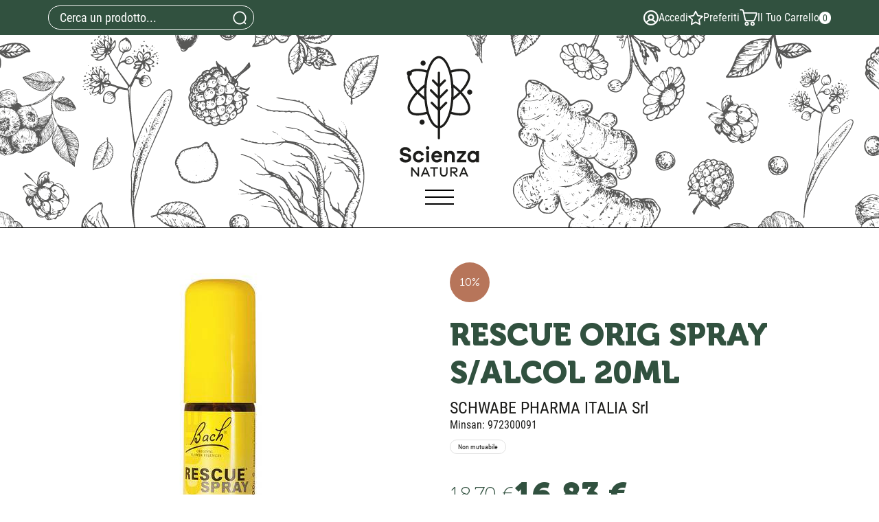

--- FILE ---
content_type: text/html;charset=UTF-8
request_url: https://store.scienzanatura.it/rescue-orig-spray-s-alcol-20ml.html
body_size: 16284
content:












	
	






	
	
	
	



	
	
	
 


	
	
 



	
	
	








	
	
		
		

	
	




	
	 
	



	
	 
	



	
	
	



		
		



	






	
	
	
	
	
	
	
	
	
	
	
	
	
	
	
	
	

	

		

		

	

	





















<!DOCTYPE html>
<html lang="it">
<head>
    <meta charset="utf-8">

    

    <meta http-equiv="X-UA-Compatible" content="IE=edge">
    <meta name="viewport" content="width=device-width, initial-scale=1">

    
    <script src="/res/libs/jquery/jquery-1.12.4/jquery-1.12.4.min.js"></script>
    <script src="/res/libs/bootstrap/boostrap-3.4.1-pers/js/bootstrap.min.js"></script>
    <script>
        bootstrap_func = jQuery;
    </script>
    

    



<script src="/include/responsive/js/navigazioneCatalogo1.12.jsp"></script>

























			<script>
				function loadScript(src, callback)
				{
					var s,
							r,
							t;
					r = false;
					s = document.createElement('script');
					s.type = 'text/javascript';
					s.src = src;
					s.onload = s.onreadystatechange = function() {
						console.log( this.readyState ); //uncomment this line to see which ready states are called.
						if ( !r && (!this.readyState || this.readyState == 'complete') )
						{
							r = true;
							if(callback!=null)
								callback();
						}
					};
					t = document.getElementsByTagName('script')[0];
					t.parentNode.insertBefore(s, t);
				}
			</script>
            

			
				<script>
window.axeptioSettings = {
  clientId: "635b867ad1a7cf44e6edc560",
  cookiesVersion: "https://store/-it",
};
 
(function(d, s) {
  var t = d.getElementsByTagName(s)[0], e = d.createElement(s);
  e.async = true; e.src = "//static.axept.io/sdk.js";
  t.parentNode.insertBefore(e, t);
})(document, "script");
</script>
			


			
				
				<script>
					(function(w,d,s,l,i){w[l]=w[l]||[];w[l].push({'gtm.start':
							new Date().getTime(),event:'gtm.js'});var f=d.getElementsByTagName(s)[0],
						j=d.createElement(s),dl=l!='dataLayer'?'&l='+l:'';j.async=true;j.src=
						'https://www.googletagmanager.com/gtm.js?id='+i+dl;f.parentNode.insertBefore(j,f);
					})(window,document,'script','dataLayer','GTM-5B8TT3G');
				</script>
				
			
		
		<script>function launchCustom3(){;(function(a,t,o,m,s){a[m]=a[m]||[];a[m].push({t:new Date().getTime(),event:'snippetRun'});var f=t.getElementsByTagName(o)[0],e=t.createElement(o),d=m!=='paypalDDL'?'&m='+m:'';e.async=!0;e.src='https://www.paypal.com/tagmanager/pptm.js?id='+s+d;f.parentNode.insertBefore(e,f);})(window,document,'script','paypalDDL','ae303b19-c733-4bab-b5eb-391204c680db');
   }</script><script>function launchCustom4(){var _smartsupp = _smartsupp || {};
_smartsupp.key = '57db7842ee7132ebd1bbbf8bf0d28fa87ca8e351';
window.smartsupp||(function(d) {
  var s,c,o=smartsupp=function(){ o._.push(arguments)};o._=[];
  s=d.getElementsByTagName('script')[0];c=d.createElement('script');
  c.type='text/javascript';c.charset='utf-8';c.async=true;
  c.src='https://www.smartsuppchat.com/loader.js?';s.parentNode.insertBefore(c,s);
})(document);
smartsupp('group', 'hRlXiuxiIW'); /* group Ordini */}</script>
			
			
				<script>
void 0 === window._axcb && (window._axcb = []);
window._axcb.push(function(axeptio) {
 axeptio.on("cookies:complete", function(choices) { 
	
   if(choices.google_analytics) {
        try{launchGA();}catch(err){}
   }
   if(choices.facebook_pixel) {
        //try{launchCustom1();}catch(err){}
   }
   if(choices.hotjar) {
        try{launchCustom2();}catch(err){}
   }
  });
});

//Aggiunto Per Google ADS: controllare se ha senso:
(adsbygoogle = window.adsbygoogle || []).pauseAdRequests = 1;
(_axcb = window._axcb || []).push(function(sdk) {
  sdk.on('cookies:complete', function(choices) {
    if (!choices['Google Ads']) {   
        window.adsbygoogle.requestNonPersonalizedAds = 1;
    }
    window.adsbygoogle.pauseAdRequests = 0;
  });
});

// start Doofinder:
try{launchCustom1();}catch(err){}
// start Zendesk Snippet:
try{launchCustom2();}catch(err){}
// start PayPal:
//try{launchCustom3();}catch(err){}
// start Smartsupp:
try{launchCustom4();}catch(err){}
</script>
			
		
	

<meta http-equiv="Content-Type" content="text/html; charset=UTF-8">


<title>RESCUE ORIG SPRAY S/ALCOL 20ML - Scienza Natura - Acquisti Online</title>
<meta name="description" content="Bach RESCUE SPRAY Con essenze originali di fiori di Bach. Senza alcol. Conservazione Conservare a una temperatura non superiore a 25°C. Validità a co" />
<meta name="keywords" content="scienza natura, acquisti online verona, para farmacia online verona, prodotti parafarmacia offerte" />
<meta name="robots" content="index, follow" />
<meta name="googlebot" content="index, follow" />

<!--  tag personali generali / inizio -->
<!-- Start of scienzanatura Zendesk Widget script 
<script id="ze-snippet" src="https://static.zdassets.com/ekr/snippet.js?key=ff0f9611-5839-404a-8ee3-8dd93cb4061c"> </script>-->
<!-- End of scienzanatura Zendesk Widget script -->


<!-- PayPal BEGIN -->
    <script>
      ;(function(a,t,o,m,s){a[m]=a[m]||[];a[m].push({t:new Date().getTime(),event:'snippetRun'});var f=t.getElementsByTagName(o)[0],e=t.createElement(o),d=m!=='paypalDDL'?'&m='+m:'';e.async=!0;e.src='https://www.paypal.com/tagmanager/pptm.js?id='+s+d;f.parentNode.insertBefore(e,f);})(window,document,'script','paypalDDL','ae303b19-c733-4bab-b5eb-391204c680db');
    </script>
  <!-- PayPal END -->



<!-- Smartsupp Live Chat script 
<script type="text/javascript">
var _smartsupp = _smartsupp || {};
_smartsupp.key = '57db7842ee7132ebd1bbbf8bf0d28fa87ca8e351';
window.smartsupp||(function(d) {
  var s,c,o=smartsupp=function(){ o._.push(arguments)};o._=[];
  s=d.getElementsByTagName('script')[0];c=d.createElement('script');
  c.type='text/javascript';c.charset='utf-8';c.async=true;
  c.src='https://www.smartsuppchat.com/loader.js?';s.parentNode.insertBefore(c,s);
})(document);
</script>
<script>smartsupp('group', 'hRlXiuxiIW'); //group Ordini</script>-->
 <script type="text/javascript" src="https://tps.trovaprezzi.it/javascripts/tracking-vanilla.min.js"></script>

<style>.msg_push_hover{max-width:100%;}</style>
<!--  tag personali generali / fine -->






	
		<meta property="og:image:width" content="500" /> 
		<meta property="og:image:height" content="500" />
		<meta property="og:image" content="https://store.scienzanatura.it/img_prodotto/500x500/rescue-orig-spray-s-alcol-20ml_4881.jpg" />
	
		
		
		
		<link rel="canonical" href="https://store.scienzanatura.it/rescue-orig-spray-s-alcol-20ml.html" />
		
		
	





	<link rel="stylesheet" type="text/css" href="/css/avviso_carrello.css"/>


     <link rel="stylesheet" type="text/css" href="/css/avviso_wishlist.css"/>




<script type="text/javascript">
	var msgAlertQta = 'Attenzione!\nHai già inserito la quantità massima di prodotti possibile nel carrello';
	var msgConfirmQta = 'Attenzione!\nIn magazzino sono disponibili solamente altri #qtaCheck# pezzi.\nVuoi acquistarli comunque?';
</script>
<script src="/include/responsive/js/funzioniCarrello1.21.jsp" type="text/javascript"></script>


<script type="text/javascript" src="/include/responsive/js/jquerytools/jquery.tools.full.1.2.7.min.js"></script>
<script>Jq=$;</script>
<script>JQTOOLS = $;</script>




<link href="/custom/favicon.ico" rel="icon"/>

    <script type="text/javascript" src="/include/responsive/js/funzioniSchedaProdottoTop.js"></script>
    





<!-- jquery ui custom. : core.js, widget.js, position.js, autocomplete.js, menu.js -->

<script src="/include/responsive/js/jquery-ui/1.11.4/jquery-ui.min.custom.autocomplete.js"></script>

<script type="text/javascript" src="/include/responsive/search/autocompletamento/js/autocompletamento.js?v=213.2"></script>
<link href="/css/autocompletamentoRicercaNome.css" rel="stylesheet" type="text/css" />


<script type="text/javascript">

if (typeof(Jq) == "undefined")
	Jq = $;
	
Jq(function() {
	
	var campo='nomeRicercaTop';
	
	recuperaInformazioni('/include/responsive/search/autocompletamento/interrogazioneAjax.jsp?campo=nomeRicercaTop','nomeRicercaTop1','{"RICERCA_PER_NOME": { "tipo" :"1", "nome_campo_ricerca" :"nomeRicercaTop1"}}');
	
	recuperaInformazioni('/include/responsive/search/autocompletamento/interrogazioneAjax.jsp?campo=nomeRicercaTop','nomeRicercaTop2','{"RICERCA_PER_NOME": { "tipo" :"1", "nome_campo_ricerca" :"nomeRicercaTop2"}}');
	
	
	});
</script>

    <link rel="stylesheet" type="text/css" href="/css/autocompletamentoRicercaNome.css"/>

    
    <link rel="stylesheet" type="text/css" href="/res/libs/fontawesome/fontawesome-free-5.13.0-web/css/all.min.css">
    
    
    <link href="/res/libs/bootstrap/boostrap-3.4.1-pers/css/bootstrap.min.css?v=213.2" rel="stylesheet">

    <!--[if lt IE 9]>
    <script src="https://oss.maxcdn.com/html5shiv/3.7.2/html5shiv.min.js"></script>
    <script src="https://oss.maxcdn.com/respond/1.4.2/respond.min.js"></script>
    <![endif]-->

    
        
        <script type="text/javascript" src="https://tps.trovaprezzi.it/javascripts/tracking-vanilla.min.js"></script>
    
    
			<link rel="stylesheet" href="/res/libs/owl/OwlCarousel2-2.3.4/assets/owl.carousel.min.css">
			<link href="/res/libs/prettyphoto/prettyPhoto_compressed_3.1.6/css/prettyPhoto.css" rel="stylesheet">
		


    <link rel="stylesheet" type="text/css" href="/css/avviso_carrello.css"/>
    
        <link rel="stylesheet" type="text/css" href="/css/avviso_wishlist.css"/>
    

    <link rel="stylesheet" href="/res/libs/owl/OwlCarousel2-2.3.4/assets/owl.carousel.min.css">
    
    <link rel="stylesheet" href="/modelli/newepa-2023/res/css/fonts.min.css?v=213.2">

    
    <link rel="stylesheet" type="text/css" href="/modelli/newepa-2023/res/css/style.min.css?v=213.2">
    <link rel="stylesheet" type="text/css" href="/modelli/newepa-2023/res/css/carrello.css?v=213.2">

    
    
    <link rel="stylesheet" type="text/css" href="/custom/css/stile_shop.css?v=213.2"/>
    

    
</head>

<body id="page-top">
<div id="overlay-menu"></div>
<header>
    



	<noscript><iframe src="https://www.googletagmanager.com/ns.html?id=GTM-5B8TT3G" height="0" width="0" style="display:none;visibility:hidden"></iframe></noscript>
	



















    




<link rel="stylesheet" type="text/css" href="/css/messaggio_push.css"/>

<script>
function chiudiMsgPush(){
	Jq('#overlay_msg_push').hide();
	Jq('#div_msg_push_avviso').fadeOut();
}
function mostraMsgPush(){
	Jq('#overlay_msg_push').show();
	Jq('#div_msg_push_avviso').show();
}
</script>


    







<div id="overlay_carrello" class="overlay_carrello"></div>
<div class="carrello_hover" id="div_carrello_avviso2">
    <div class="carrello_hover_su">
        <p>hai aggiunto <br /><span class="evidente" id="nome_prodotto"></span></p>
        <p><span class="evidente" id="num_prod_carrello"></span>&nbsp;
            <span id="card_articoli" style="display: none">articoli</span><span id="card_articolo" style="display: none">articolo</span> in ordine <br />
        </p>
        
    </div>
    <div class="carrello_hover_giu">
        <div class="carrello_hover_giu_sx">
            <a class="bottone continua_shop" href="javascript:void(0)" onclick="chiudiAvvisoCarrello('div_carrello_avviso2')">
                <span>Torna allo shopping</span>
            </a>
        </div>
        <div class="carrello_hover_giu_dx">
            <a class="bottone vai_carrello"  href="javascript:void(0)" onclick="redirectToUrl('/carrello/carrello.jsp')">
                <span>Visualizza il mio carrello</span>
            </a>
        </div>
    </div>
</div>
    
        


<div id="overlay_wishlist" class="overlay_carrello overlay_wishlist"></div>
<div class="carrello_hover wishlist_hover" id="div_wishlist_avviso2">
<div class="carrello_hover_su wishlist_hover_su">

<p>hai aggiunto <br /><span class="evidente" id="nome_prodotto_wishlist">
</span></p>


</div>


<div class="carrello_hover_giu wishlist_hover_giu">


<div class="carrello_hover_giu_sx wishlist_hover_giu_sx"><a class="bottone continua_shop" href="javascript:void(0)" onclick="chiudiAvvisoCarrello('div_wishlist_avviso2')">
<span>
Torna allo shopping
</span></a></div>

<div class="carrello_hover_giu_dx wishlist_hover_giu_dx"><a class="bottone_wishlist vai_carrello"  href="javascript:void(0)" onclick="redirectToUrl('/wishlist/wishlist.jsp')">
<span>
Visualizza la lista dei desideri</span></a></div>

</div>

</div>
    

    
    <div class="topBar">
        <div class="container">
            <div class="row d-flex">
                <!-- Campo cerca-->
                <form role="search"
                      action="/RicercaProdotto.do?#redirectResult"
                      accept-charset="ISO-8859-1" id="formRicercaCatalgoTop1" class="form-search-cat">

                    <input type="text" class="form-control" id="nomeRicercaTop1"
                           name="ricercaGenerica"
                           placeholder='Cerca un prodotto...'
                           value="">

                    <button class="btn btn-search"
                            onclick="document.getElementById('formRicercaCatalgoTop1').submit();">
                        <svg xmlns="http://www.w3.org/2000/svg" viewBox="0 0 65 62" width="65" height="62">
                            <path d="m56.34,50.8c10.15-12.18,9.49-30.32-1.91-41.73-12.09-12.09-31.75-12.09-43.84,0-12.09,12.09-12.09,31.75,0,43.84,6.03,6.06,13.98,9.09,21.92,9.09,3.97,0,7.92-.74,11.66-2.29,2.89-1.14,5.63-2.77,8.15-4.86l5.29,5.29c.57.57,1.29.86,2.03.86s1.46-.29,2.03-.86c1.11-1.11,1.11-2.92,0-4.03l-5.32-5.32Zm-41.73-1.91c-9.86-9.86-9.86-25.89,0-35.76,4.94-4.94,11.4-7.4,17.89-7.4s12.95,2.46,17.86,7.4c9.86,9.86,9.86,25.89,0,35.76s-25.89,9.86-35.76,0Z" stroke-width="0" fill="currentColor"/>
                        </svg>
                        <span class="sr-only"> Cerca </span>
                    </button>

                </form>
                <!-- FINE Campo cerca -->
                <ul class="user-menu">

                    

                        
                            
                            
                                <li class="sign-in-button">
                                    <a href="/cliente/login.jsp">
                                        <svg xmlns="http://www.w3.org/2000/svg" viewBox="0 0 62 62" width="22" height="22">
                                            <path d="m30.92-.19C13.8-.18-.08,13.7-.08,30.82c0,17.12,13.89,31,31.01,30.99,17.12,0,31-13.89,30.99-31.01,0-4.14-.83-8.25-2.45-12.06C54.63,7.27,43.38-.19,30.92-.19Zm-15,51c4.35-8.28,14.59-11.48,22.87-7.13,3.04,1.6,5.53,4.08,7.13,7.13-8.89,6.67-21.11,6.67-30,0Zm8-22c0-3.87,3.13-7,7-7s7,3.13,7,7-3.13,7-7,7-7-3.13-7-7Zm26.41,17.73c-2.43-3.83-5.94-6.87-10.08-8.73,5-5.16,4.87-13.39-.29-18.38-5.16-5-13.39-4.87-18.38.29-4.89,5.04-4.89,13.05,0,18.1-4.14,1.86-7.64,4.88-10.08,8.71-8.7-10.72-7.07-26.46,3.65-35.17,10.72-8.7,26.46-7.07,35.17,3.65,7.45,9.18,7.45,22.33,0,31.51v.02Z" stroke-width="0" fill="currentColor"/>
                                        </svg>
                                        <span class="visible-lg">Accedi</span>
                                    </a>
                                </li>
                            
                            
                            
                        
                    
                    <li class="wishlist">
                        <a  href="/wishlist/wishlist.jsp">
                            <svg xmlns="http://www.w3.org/2000/svg" viewBox="0 0 62 62" width="22" height="22">
                                <path d="m48.33,60.31c-.42,0-.84-.1-1.23-.3l-16.1-8.47-16.1,8.47c-.89.47-1.97.39-2.78-.2-.81-.59-1.22-1.59-1.05-2.58l3.08-17.93L1.12,26.59c-.72-.7-.98-1.75-.67-2.7.31-.96,1.14-1.65,2.13-1.8l18-2.62L28.63,3.16c.44-.9,1.36-1.47,2.37-1.47h0c1,0,1.92.57,2.37,1.47l8.05,16.31,18,2.62c.99.14,1.82.84,2.13,1.8.31.96.05,2-.67,2.7l-13.03,12.7,3.08,17.93c.17.99-.24,1.99-1.05,2.58-.46.33-1,.5-1.55.5ZM8.63,26.55l10.19,9.94c.62.61.91,1.48.76,2.34l-2.41,14.03,12.6-6.62c.77-.4,1.69-.4,2.46,0l12.6,6.62-2.41-14.03c-.15-.86.14-1.73.76-2.34l10.19-9.94-14.09-2.05c-.86-.12-1.6-.66-1.99-1.44l-6.3-12.76-6.3,12.76c-.38.78-1.13,1.32-1.99,1.44l-14.09,2.05Z" stroke-width="0" fill="currentColor"/>
                            </svg>
                            <span class="visible-lg">Preferiti</span>
                        </a>
                    </li>
                    <li class="cart-button">
                        




	<a  href="/carrello/carrello.jsp" >
		
				<svg xmlns="http://www.w3.org/2000/svg" viewBox="0 0 65 62" height="25">
				  <path d="m63.62,14.42c-1.02-1.48-2.78-2.33-4.81-2.33H16.87l-1.26-5.64c-.73-3.26-3.92-5.82-7.26-5.82H2.85c-.63,0-1.24.24-1.69.7-.45.45-.7,1.05-.7,1.69,0,1.32,1.07,2.39,2.39,2.39h5.5c1.11,0,2.35.99,2.6,2.08l7.14,31.88c.73,3.26,3.92,5.82,7.26,5.82h24.17c2.82,0,5.8-2.07,6.8-4.71l7.79-20.73c.29-.77.43-1.55.43-2.29,0-1.11-.31-2.15-.92-3.04Zm-14.1,25.99h-24.17c-1.12,0-2.35-1-2.6-2.08l-4.81-21.45h40.87c.51,0,.79.14.88.26.09.13.12.44-.06.92l-7.8,20.74c-.3.81-1.45,1.61-2.32,1.61Z" stroke-width="0" fill="currentColor"/>
				  <path d="m26.15,45.87c-4.28,0-7.75,3.48-7.75,7.75s3.48,7.74,7.75,7.74,7.74-3.48,7.74-7.74-3.48-7.75-7.74-7.75Zm0,10.72c-1.64,0-2.97-1.33-2.97-2.97s1.33-2.97,2.97-2.97,2.97,1.34,2.97,2.97-1.33,2.97-2.97,2.97Z" stroke-width="0" fill="currentColor"/>
				  <path d="m47.37,45.87c-4.28,0-7.75,3.48-7.75,7.75s3.48,7.74,7.75,7.74,7.75-3.48,7.75-7.74-3.48-7.75-7.75-7.75Zm0,10.72c-1.64,0-2.97-1.33-2.97-2.97s1.34-2.97,2.97-2.97,2.97,1.34,2.97,2.97-1.33,2.97-2.97,2.97Z" stroke-width="0" fill="currentColor"/>
				</svg>
				<span class="visible-lg">Il Tuo Carrello</span>
				<span class="nArticoli">0</span>
			
			
	</a>


                    </li>

                </ul>
            </div>
        </div>
    </div>


    <div id="headerCentro">
        <div class="container">
            <div class="row">
                <div class="navigation-box">
                    <a id="logo" href="/">
                        <img src="/modelli/newepa-2023/res/img/logo-scienza-natura.svg" class="img-responsive"
                             alt="NEWEPA SRL" width="116" height="179"/>
                    </a>
                    <div class="navigationToggle">
                        <span class="icon"></span>
                        <span class="sr-only">Apri menu categorie </span>
                    </div>

                </div>

            </div>
        </div>
    </div>
    <nav id="mainMenu" role="navigation">

        <div id="menu-categorie">
            <ul class="nav navbar-nav lista-categorie-megamenu">
                <li class="title">
                    <h3>Menu</h3>
                </li>
                
                
                
                    
                        
                            
                                <li>
                                    <a href="/protocolli.html">PROTOCOLLI</a>
                                </li>
                            
                        
                            
                                <li>
                                    <a href="/problematiche.html">Problematiche</a>
                                </li>
                            
                        
                            
                                <li>
                                    <a href="/micoterapia.html">Micoterapia</a>
                                </li>
                            
                        
                            
                                <li>
                                    <a href="/linea-scienza-natura.html">Linea Scienza Natura</a>
                                </li>
                            
                        
                            
                                <li>
                                    <a href="/bellezza.html">Bellezza</a>
                                </li>
                            
                        
                            
                                <li>
                                    <a href="/menu-scienza-natura/accessori.html">Accessori</a>
                                </li>
                            
                        
                            
                                <li>
                                    <a href="/vegetal-progress.html">Vegetal Progress</a>
                                </li>
                            
                        
                            
                                <li>
                                    <a href="/floriterapia.html">Floriterapia</a>
                                </li>
                            
                        
                            
                                <li>
                                    <a href="/dietologia-e-nutrizione.html">Dietologia e Nutrizione</a>
                                </li>
                            
                        
                            
                                <li>
                                    <a href="/box-promo.html">Box Scienza Natura</a>
                                </li>
                            
                        
                            
                                <li>
                                    <a href="/farmaci-da-banco.html">Farmaci da Banco</a>
                                </li>
                            
                        
                            
                                <li>
                                    <a href="/menu-scienza-natura/profumi.html">Profumi</a>
                                </li>
                            
                        
                    
                
                

            </ul>

        </div>
        <ul class="nav navbar-nav menu-right">
            <li class="dropdown user-dropdown hidden-md hidden-lg">

                <a id="dLabel" type="button" data-toggle="dropdown" aria-haspopup="true"
                   aria-expanded="false">
                    <svg xmlns="http://www.w3.org/2000/svg" width="17.52" height="18.912" viewBox="0 0 17.52 18.912">
                        <g id="assign-user-solid" transform="translate(-5.3 -3.55)">
                            <path d="M19.47,7.7A4.145,4.145,0,1,1,15.325,3.55,4.145,4.145,0,0,1,19.47,7.7Z" transform="translate(-2.301 0)" fill="currentColor"></path>
                            <path d="M9.378,23.478a1.7,1.7,0,0,1,2.952-1.1l2.35,2.526,4.163-4.644a10.232,10.232,0,0,0-5.813-1.716,9.818,9.818,0,0,0-7.609,3.317.609.609,0,0,0-.122.371v3.281a1.217,1.217,0,0,0,1.181,1.217H11.7L9.829,24.726a1.71,1.71,0,0,1-.45-1.248Z" transform="translate(0 -5.868)" fill="currentColor"></path>
                            <path d="M27.512,29.746a1.217,1.217,0,0,0,1.181-1.217V26.24L25.57,29.746Z" transform="translate(-7.932 -8.879)" fill="currentColor"></path>
                            <path d="M25.965,18.519a.609.609,0,0,0-.864.049l-7.073,7.913-3.165-3.4a.587.587,0,1,0-.858.8l4.066,4.383,7.937-8.9A.609.609,0,0,0,25.965,18.519Z" transform="translate(-3.336 -5.796)" fill="currentColor"></path>
                        </g>
                    </svg>
                </a>


                <ul class="dropdown-menu" aria-labelledby="dLabel">
                    

                        
                            
                            
                                <li>

                                    <a href="/cliente/login.jsp">
                                        <span>Accedi</span>
                                    </a>
                                </li>
                                <li>
                                    <a href="/cliente/condizioniRegistrazione.jsp">
                                        <span>Registrati</span>
                                    </a>
                                </li>
                            
                            
                            
                        
                    
                </ul>
            </li>

            <li class="hidden-md hidden-lg">
                <a  href="/wishlist/wishlist.jsp">
                    <svg xmlns="http://www.w3.org/2000/svg" width="18.919" height="17.068" viewBox="0 0 18.919 17.068">
                        <path d="M20.332,5.975A4.817,4.817,0,0,0,14.6,3.793a5.836,5.836,0,0,0-3.14,2.229,5.836,5.836,0,0,0-3.14-2.229,4.828,4.828,0,0,0-5.73,2.182c-1.112,2.277-.65,4.837,1.372,7.61A35.941,35.941,0,0,0,11.1,20.51a.591.591,0,0,0,.727,0,35.3,35.3,0,0,0,7.137-6.924c2.016-2.773,2.478-5.334,1.366-7.61Z" transform="translate(-2.003 -3.567)" fill="currentColor"></path>
                    </svg>
                    <span class="hideForAccessibility">Whishlist</span>
                </a>
            </li>
            <li class="hidden-md hidden-lg">
                




	<a  href="/carrello/carrello.jsp" >
		
				<svg xmlns="http://www.w3.org/2000/svg" viewBox="0 0 65 62" height="25">
				  <path d="m63.62,14.42c-1.02-1.48-2.78-2.33-4.81-2.33H16.87l-1.26-5.64c-.73-3.26-3.92-5.82-7.26-5.82H2.85c-.63,0-1.24.24-1.69.7-.45.45-.7,1.05-.7,1.69,0,1.32,1.07,2.39,2.39,2.39h5.5c1.11,0,2.35.99,2.6,2.08l7.14,31.88c.73,3.26,3.92,5.82,7.26,5.82h24.17c2.82,0,5.8-2.07,6.8-4.71l7.79-20.73c.29-.77.43-1.55.43-2.29,0-1.11-.31-2.15-.92-3.04Zm-14.1,25.99h-24.17c-1.12,0-2.35-1-2.6-2.08l-4.81-21.45h40.87c.51,0,.79.14.88.26.09.13.12.44-.06.92l-7.8,20.74c-.3.81-1.45,1.61-2.32,1.61Z" stroke-width="0" fill="currentColor"/>
				  <path d="m26.15,45.87c-4.28,0-7.75,3.48-7.75,7.75s3.48,7.74,7.75,7.74,7.74-3.48,7.74-7.74-3.48-7.75-7.74-7.75Zm0,10.72c-1.64,0-2.97-1.33-2.97-2.97s1.33-2.97,2.97-2.97,2.97,1.34,2.97,2.97-1.33,2.97-2.97,2.97Z" stroke-width="0" fill="currentColor"/>
				  <path d="m47.37,45.87c-4.28,0-7.75,3.48-7.75,7.75s3.48,7.74,7.75,7.74,7.75-3.48,7.75-7.74-3.48-7.75-7.75-7.75Zm0,10.72c-1.64,0-2.97-1.33-2.97-2.97s1.34-2.97,2.97-2.97,2.97,1.34,2.97,2.97-1.33,2.97-2.97,2.97Z" stroke-width="0" fill="currentColor"/>
				</svg>
				<span class="visible-lg">Il Tuo Carrello</span>
				<span class="nArticoli">0</span>
			
			
	</a>


            </li>
            
        </ul>
    </nav>



</header>



<section>
    <div class="container">
        <div class="row">
            
















	



            
















	



        </div>
    </div>
</section>

<!-- HEADER - menu, voci e cerca -->





	<!--[if IE]>
	<style>
		.carrello_hover {position: absolute; left: 35%;}
	</style>
	<![endif]-->


	

		<section class="schedaProdotto">
			<div class="container">
				<div class="row">
					<div class="col-xs-12 col-md-6 imageProd">
						<div class="row">
							<div class="col-xs-12 imgBox">
								<link rel="image_src" href="/img_prodotto/500x500/q/rescue-orig-spray-s-alcol-20ml_4881.jpg"/><a class="" href="/img_prodotto/500x500/q/rescue-orig-spray-s-alcol-20ml_4881.jpg" rel="lightbox[roadtrip]" ><img class="img-responsive owl-lazy border=0"  itemprop="image" id=4881immagineProdotto src="/img_prodotto/500x500/q/rescue-orig-spray-s-alcol-20ml_4881.jpg" border="0"  alt="RESCUE ORIG SPRAY S/ALCOL 20ML" title="RESCUE ORIG SPRAY S/ALCOL 20ML" /></a>
							</div>
							<!-- IMMAGINI AGGIUNTIVE -->
							
							<!-- FINE IMMAGINI AGGIUNTIVE -->



							<div class="clearfix"></div>


							<!-- Promo 2+1 -->
							

							<!-- Offerta a scaletta NORMALE -->
							
							<!-- FINE - Offerta a scaletta NORMALE -->

							<!-- Offerta a scaletta SU PANIERE DI PRODOTTI -->
							
							<!-- FINE - Offerta a scaletta SU PANIERE DI PRODOTTI -->
						</div>

					</div>
					<div class="col-xs-12 col-md-6">


						<div class="row">
							
								<span itemprop="offers" itemscope itemtype="http://schema.org/Offer"><meta itemprop="priceCurrency" content="EUR" /><meta itemtype="http://schema.org/Offer" itemprop="availability" content="InStock">
								<div class="col-xs-12">
									<div class="sconto">
										<span >10%</span>
									</div>
								</div>
								</span>
							
							<!-- Promo ettive -->

							

							<div class="col-xs-12">
								<h1  itemprop="name">RESCUE ORIG SPRAY S/ALCOL 20ML</h1>
								
									<a class="nome-ditta" href="/schwabe-pharma-italia-srl.html">
										SCHWABE PHARMA ITALIA Srl
									</a>
								

								<p>Minsan: 972300091</p>
								<p class="badge">Non mutuabile</p>


									
									
									
									

									
									





    




									


									



									<div class="modal fade" id="myModalYoutube" tabindex="-1" role="dialog" aria-labelledby="myModalLabel">
										<div class="modal-dialog" role="document">
											<div class="modal-content">
												<div class="modal-header">
													<button type="button" class="close" data-dismiss="modal" aria-label="Close">
														<span aria-hidden="true">&times;</span>
													</button>
												</div>
												<div class="modal-body">
													
												</div>
											</div>
										</div>
									</div>
										<div class="spedGratuita">
											
										</div>

								
								<div class="varianti">
									<div class="form-group">
										
										
									</div>
								</div>
								
							</div>
							<div class="col-xs-12 box-info">
									<div class="bloccoPrezzo">
										
											<span class="pi">
												18,70&nbsp;&euro;
											</span>
										
										<span itemprop="offers" itemscope itemtype="http://schema.org/Offer"><meta itemprop="priceCurrency" content="EUR" /><meta itemtype="http://schema.org/Offer" itemprop="availability" content="InStock"><span class="pfs prezzoFinaleScheda" itemprop="price" content="16.83">16,83&nbsp;&euro;</span></span>


									</div>
									
									<p class="disponibilita">
										
											
											
											
										
												<span class="disponibilita-alta">Buona Disponibilità</span>
											

									</p>
										

							</div>

							<div class="box-acq-scheda col-xs-12">
								<div class="boxButton">
									<div class=" boxCartCtrl">
										
											<div class="numProd">
												<div class="boxAddPrice" role="group">
													<div
															onClick="cambiaQuantitaElemento(document.getElementById('qta4881'),'0');"
															class="btn btn-default btn-diminusci">
														-
													</div>
													<input class="txtNumProdotti"
														   id="qta4881" name="qta4881" type="text"
														   size="1" value="1" />
													<div
															onClick="cambiaQuantitaElemento(document.getElementById('qta4881'),'1');"
															class="btn-aumenta">
														+
													</div>
												</div>
											</div>
										

									</div>

									
									<input name="qta4881"  type="hidden"  value="1" /><input id="qta_chk_4881" name="qta_chk_4881" type="hidden" value="-1" /><a class="btn btn-primary box-add-carrello" name="addButton_4881"	onclick="aggiungiArticolo('4881','carrello_contenuto_ajax','div_carrello_avviso2','qta4881','0'); "  >
										<span>
											<span class="hidden-md">Aggiungi al</span>
											<span>Carrello</span>
										</span>
										<svg xmlns="http://www.w3.org/2000/svg" viewBox="0 0 65 62" height="25">
											<path d="m63.62,14.42c-1.02-1.48-2.78-2.33-4.81-2.33H16.87l-1.26-5.64c-.73-3.26-3.92-5.82-7.26-5.82H2.85c-.63,0-1.24.24-1.69.7-.45.45-.7,1.05-.7,1.69,0,1.32,1.07,2.39,2.39,2.39h5.5c1.11,0,2.35.99,2.6,2.08l7.14,31.88c.73,3.26,3.92,5.82,7.26,5.82h24.17c2.82,0,5.8-2.07,6.8-4.71l7.79-20.73c.29-.77.43-1.55.43-2.29,0-1.11-.31-2.15-.92-3.04Zm-14.1,25.99h-24.17c-1.12,0-2.35-1-2.6-2.08l-4.81-21.45h40.87c.51,0,.79.14.88.26.09.13.12.44-.06.92l-7.8,20.74c-.3.81-1.45,1.61-2.32,1.61Z" stroke-width="0" fill="currentColor"></path>
											<path d="m26.15,45.87c-4.28,0-7.75,3.48-7.75,7.75s3.48,7.74,7.75,7.74,7.74-3.48,7.74-7.74-3.48-7.75-7.74-7.75Zm0,10.72c-1.64,0-2.97-1.33-2.97-2.97s1.33-2.97,2.97-2.97,2.97,1.34,2.97,2.97-1.33,2.97-2.97,2.97Z" stroke-width="0" fill="currentColor"></path>
											<path d="m47.37,45.87c-4.28,0-7.75,3.48-7.75,7.75s3.48,7.74,7.75,7.74,7.75-3.48,7.75-7.74-3.48-7.75-7.75-7.75Zm0,10.72c-1.64,0-2.97-1.33-2.97-2.97s1.34-2.97,2.97-2.97,2.97,1.34,2.97,2.97-1.33,2.97-2.97,2.97Z" stroke-width="0" fill="currentColor"></path>
										</svg>
									</a>
									</a>

									<a class="btn btn-add-wishlist btn-secondary" name="addWishButton_4881"	onclick="aggiungiToWishlist('4881','wishlist_contenuto_ajax','div_wishlist_avviso2','qta4881','0');" >
										<span>
											<span class="hidden-md">Aggiungi ai</span>
											<span>Preferiti</span>
										</span>
										<svg xmlns="http://www.w3.org/2000/svg" viewBox="0 0 62 62" width="22" height="22">
											<path d="m48.33,60.31c-.42,0-.84-.1-1.23-.3l-16.1-8.47-16.1,8.47c-.89.47-1.97.39-2.78-.2-.81-.59-1.22-1.59-1.05-2.58l3.08-17.93L1.12,26.59c-.72-.7-.98-1.75-.67-2.7.31-.96,1.14-1.65,2.13-1.8l18-2.62L28.63,3.16c.44-.9,1.36-1.47,2.37-1.47h0c1,0,1.92.57,2.37,1.47l8.05,16.31,18,2.62c.99.14,1.82.84,2.13,1.8.31.96.05,2-.67,2.7l-13.03,12.7,3.08,17.93c.17.99-.24,1.99-1.05,2.58-.46.33-1,.5-1.55.5ZM8.63,26.55l10.19,9.94c.62.61.91,1.48.76,2.34l-2.41,14.03,12.6-6.62c.77-.4,1.69-.4,2.46,0l12.6,6.62-2.41-14.03c-.15-.86.14-1.73.76-2.34l10.19-9.94-14.09-2.05c-.86-.12-1.6-.66-1.99-1.44l-6.3-12.76-6.3,12.76c-.38.78-1.13,1.32-1.99,1.44l-14.09,2.05Z" stroke-width="0" fill="currentColor"></path>
										</svg>
									</a><img src="/include/immagini/loader.gif"	id="attesaWish_4881" class="attesa_carrello" title="Inserimento del prodotto nella lista dei desideri"/>
								</div>
							</div>


						</div>
					</div>






	</div>
	<!-- row -->



			</div>
		</section>
				<div class="clearfix"></div>


				<section id="tabScheda">
					<div class="container">
						<div class="box-info-aggiuntive-scheda-prodotto row">
							<div class="boxTab tabs-left col-xs-12">
								<div class="box">
									<!-- Nav tabs -->
									<ul class="nav nav-tabs nav-schedaProdotto  hidden-xs" role="tablist">
										<li role="presentation" class="active"><a
												href="#descrizione" role="tab" data-toggle="tab"> Descrizione prodotto</a></li>
										<li role="presentation"><a href="#spedizioni" role="tab"
																   data-toggle="tab"> Modalità di Spedizione</a></li>


										
											<li role="presentation"><a href="#info" role="tab"
																	   data-toggle="tab"> Richiesta informazioni</a></li>
										
									</ul>
									<div class="tab-content tab-schedaProdotto">

										<div role="presentation" class="visible-xs"><a
												href="#descrizione" role="tab" data-toggle="tab" class="active"> Descrizione prodotto</a></div>
										<div role="tabpanel" class="tab-pane fade in active"
											 id="descrizione">
											<p  itemprop="description"><strong>Bach RESCUE SPRAY</strong> 
<div align="justify">
  Con essenze originali di fiori di Bach.
 <br>Senza alcol.
 <br> 
 <br> 
 <b>Conservazione</b>
 <br> Conservare a una temperatura non superiore a 25&deg;C.
 <br> Validit&agrave; a confezione integra: 48 mesi.
 <br> 
 <br> 
 <b>Formato</b>
 <br> Flacone spray da 20 ml. 
</div></p>
											





										</div>


										<div role="presentation" class="visible-xs"><a href="#spedizioni" role="tab"
																					   data-toggle="tab"> Modalità di Spedizione</a></div>
										<div role="tabpanel" class="tab-pane fade clearfix"
											 id="spedizioni">
											<ul class="modalita_consegna2"><li><strong>Ritiro presso nostra Parafarmacia di Verona</strong><i>









		
	
	Spedizione Gratuita
	
	
	
	
	
	
	
	
	
	
	
	



</i><br></li><li><strong>Corriere DHL</strong><i>









		
	
	è prevista una Spesa di&nbsp;€ 5,00
	&nbsp;per ordini inferiori a&nbsp;€ 90,00.
	
	
	
	
	
	
	
	
	
	
	



</i><br><span class="note22">Gli ordini fuori dall'Italia verranno gestiti attraverso il corriere Europa</span></li><li><strong>Corriere Unione Europea</strong><i>









		
	
	è prevista una Spesa di&nbsp;€ 30,00
	
	
	
	
	
	
	
	
	
	
	
	



</i><br></li><li><strong>Corriere Fuori Unione Europea</strong><i>









		
	
	è prevista una Spesa di&nbsp;€ 50,00
	
	
	
	
	
	
	
	
	
	
	
	



</i><br></li></ul>
										</div>




										<div role="presentation" class="visible-xs"><a href="#info" role="tab" data-toggle="tab"> Richiesta informazioni</a></div>
										
											<div role="tabpanel" class="tab-pane fade clearfix" id="info">
												




























<div class="testo">
	<h2 class="form-contatti-titolo">Form Contatti</h2>
	<form method="POST" action="" id="formNl" name="formNl" onsubmit="return check()" accept-charset="UTF-8">
		<input type="hidden" name="op" value="send" />
		
		<input type="hidden" name="idProdotto" value="4881" />
		<input type="hidden" name="tokenInvio" value="14767F1B558B27CD6189C00202EB2AFB1768593934203" />
		<fieldset>
			<legend class="sr-only">inserisci i tuoi dati</legend>
			<div class="row">
				<div class="col-sm-6">
					<div class="form-group">
						<label for="form--nome">* Nome</label>
						<div class="input-group">
							<div class="input-group-addon"><i class='fas fa-user'></i></div>
							<input type="text" class="form-control validate['required']" id="form--nome" placeholder=""
								   name="nome" minlength="2" required  >
						</div>
					</div>
				</div>
				<div class="col-sm-6">
					<div class="form-group">
						<label for="form--cognome">* Cognome</label>
						<div class="input-group">
							<div class="input-group-addon"><i class='fas fa-user'></i></div>
							<input type="text" class="form-control validate['required']  " id="form--cognome" placeholder=""
								   name="cognome" minlength="2" maxlength="30" required  >
						</div>
					</div>
				</div>
			</div>
			<div class="row">
				<div class="col-sm-6">
					<div class="form-group">
						<label for="form--email">* Email</label>
						<div class="input-group">
							<div class="input-group-addon"><i class='fas fa-envelope'></i></div>
							<input type="email" class="form-control validate['required','email']" id="form--email" placeholder=""
								   name="email" required  >
						</div>
					</div>
				</div>
				<div class="col-sm-6">
					<div class="form-group">
						<label for="form--tel">Telefono</label>
						<div class="input-group">
							<div class="input-group-addon"><i class='fas fa-phone'></i></div>
							<input type="number" class="form-control form-tel" id="form--tel" target="input"
								   name="telefono"  >
						</div>
					</div>
				</div>
			</div>
		</fieldset>
		<fieldset>
			<legend class="sr-only">inserisci la tua richiesta</legend>
			<div class="row">
				<div class="col-xs-12">
					<div class="form-group">
						
						<label for="form--oggetto">Oggetto</label>
						


						<div class="input-group"  >
							<div class="input-group-addon"><i class="fas fa-pencil-alt"></i></div>
							<input type="text" class="form-control" id="form--oggetto" value="Richiesta Informazioni per l'articolo RESCUE ORIG SPRAY S/ALCOL 20ML Cod. 972300091" name="oggettoEmail" readonly="readonly" disabled="disabled"  >
						</div>


					</div>
				</div>
			</div>
			<div class="row">
				<div class="col-xs-12">
					<label for="richiesta">* Richiesta</label>
					<textarea id="richiesta" name="richiesta" rows="7" cols="30" minlength="4" class="form-control validate['required']"> </textarea>
				</div>
			</div>
			<div class="clearfix"></div>
		</fieldset>
		<fieldset style="margin-top: 10px;">
				<legend class="sr-only">compila captcha e informativa privacy</legend>
			<div class="row">
				<div class="col-sm-12">
					<div class="col-sm-12">
					<div class="checkbox">
						<label>
							
								<input id="terms" type="checkbox" class="validate['required']" required>Dichiaro di aver preso visione dell'<a href="">Informativa privacy</a>
						</label>
					</div>
				</div>
				<div class="col-sm-3 capcha-cc">
					
						
<script src='https://www.google.com/recaptcha/api.js' async defer></script>


<div id='recaptcha' class="g-recaptcha" data-sitekey="6LdF2X0kAAAAAMkwk0H9wt3zIJEG9v591iVwryY7" data-callback="onSubmit" data-size="invisible"></div>
					
				</div>
			</div>
		</fieldset>
		<input  type="submit" class="btn btn-primary form-contatti-btn" onclick="return confirm('Inviare la richiesta?')" value="Invia&#32;la&#32;richiesta" name="update">
	</form>
</div>




<script type="text/javascript">
	function check(){
		event.preventDefault();
		var ok=true;
		var nome = jQuery("input[name='nome']").val();
		if(nome==null||nome.length<2)
			ok=false;
		var cognome = jQuery("input[name='cognome']").val();
		if(cognome==null||cognome.length<2)
			ok=false;
		var email = jQuery('form[name="formNl"] input[name="email"]').val();
		if(email==null||email.length<5||!IsEmail(email))
			ok=false;
		var richiesta = jQuery("textarea[name='richiesta']").val();
		if(richiesta==null||richiesta.length<5)
			ok=false;
		var termsChk = jQuery("#terms").prop("checked");
		if(!termsChk)
			ok=false;
		if(ok==false){
			alert("Compilare i dati obbligatori per la richiesta");
		}

		if(ok==true) {
			grecaptcha.execute();
		}

		return ok;
	}
</script>


<script>
	function onSubmit(){
		document.getElementById("formNl").submit();
	}

	function onSubmit(token) {
		document.getElementById("formNl").submit();
		jQuery('#tabScheda_menu li:nth-child(3)').tabs('show');
		jQuery('#myTabContent > div').removeClass('in');
		jQuery('#myTabContent > div').removeClass('active');
		jQuery('#myTabContent div:nth-child(3)').addClass('in active');
		jQuery('#tabScheda_menu li:nth-child(1)').removeClass('active');
		jQuery('#tabScheda_menu li:nth-child(3)').addClass('active');
	}

	function IsEmail(email) {
		var regex = /^([a-zA-Z0-9_.+-])+\@(([a-zA-Z0-9-])+\.)+([a-zA-Z0-9]{2,4})+$/;
		return regex.test(email);
	}

	jQuery( document ).ready(function( $ ) {
		
	});


</script>



											</div>
										

									</div>
								</div>
							</div>
						</div>
					</div>
				</section>


				<div class="clearfix"></div>

				<section id="correlati">


					
					
					
					

					
					
				</section>




				<div class="clearfix"></div>








			

	




<footer>
    
















	



    <section id="topFooter">
        <div class="container">
            <div class="row">

                <div class="box col-xs-12 col-sm-6 col-md-3">
                    <h4 class="titolo">Area Informativa</h4>
                    <ul class="menu-footer">
                        
                            <li><a href="/website/responsive/pagina.jsp?sezione=privacy&idM=35" target="_parent">Informativa Privacy</a></li>
                        
                            <li><a href="/website/responsive/pagina.jsp?sezione=cookiePolicy&idM=36" target="_parent">Cookie Policy</a></li>
                        
                            <li><a href="/ordine/listOrdini.jsp?idM=37" target="_parent">Controlla Stato Ordine</a></li>
                        
                            <li><a href="/website/responsive/pagina.jsp?sezione=listaModalitaPagamento&idM=38" target="_parent">Modalità di Pagamento</a></li>
                        
                            <li><a href="/website/responsive/pagina.jsp?sezione=listaModalitaSpedizioneRitiro&idM=39" target="_parent">Modalità di Spedizione e Ritiro</a></li>
                        
                            <li><a href="/website/responsive/pagina.jsp?sezione=formContatti&idM=40" target="_parent">Contatti</a></li>
                        
                    </ul>
                </div>

                <div class="box col-xs-12 col-sm-6 col-md-3">
                    <h4 class="titolo"><b>Iscriviti alla Newsletter</b></h4>
                    <p>Ricevi le ultime news dal nostro blog!</p>
                    <div id="newsletterBox">
                        <form action="/" method="post"  onsubmit="return submitUserForm();" name="formNewsletter" id="formNewsletter" class="formNewsletter has-validation-callback" role="search">

                            


<div id="myModal" class="modal fade" role="dialog" aria-hidden="true"
	style="display: none;" tabindex="-1" aria-labelledby="myModalLabel">
	<div class="modal-dialog" role="document">
		<div class="modal-content">
			<div class="modal-header" id="myModalLabel">
				<button type="button" class="close" data-dismiss="modal"
					aria-label="Close">
					<span aria-hidden="true">&times;</span>
				</button>
				<h2 class="modal-title">
					Informativa Privacy Newsletter
				</h2>
			</div>
			<div class="modal-body">
				<p class="testo-box">
					Gentile cliente,
					NEWEPA SRL
					(Titolare del trattamento dei dati), con la presente intende
					fornirle tutte le informazioni in ordine all'utilizzo che faremo
					dei Suoi dati personali.
				</p>
				<p>
					<strong>Finalità del trattamento:</strong><br> Il titolare
					raccoglie dati di contatto (es. e-mail, telefono) per inviarle
					materiale informativo su iniziative e promozioni del titolare. La
					base giuridica del trattamento è il suo consenso (art. 6 punto 1
					lettera A. Regolamento UE 2016/679). Il trattamento sarà svolto in
					forma manuale e informatica utilizzando schede su supporto cartaceo
					e/o successiva creazione di banca dati informatica.
				</p>

				<p>
					<strong>Comunicazione e diffusione:</strong><br> Dette
					operazioni avverranno a cura di personale del titolare incaricato
					ed istruito per raccolta indirizzi e di società esterna per invio
					newsletter ed elaborazioni statistiche anonime. Verranno utilizzati
					strumenti informatici di società esterne per l'invio delle
					comunicazioni. La conservazione e la gestione saranno realizzate
					con la massima attenzione alla riservatezza. I dati non saranno
					diffusi.
				</p>

				<p>
					<strong>Tempo di conservazione:</strong><br> i dati saranno
					conservati per un periodo di tempo non superiore a quello
					necessario agli scopi per i quali essi sono stati raccolti o
					successivamente trattati conformemente a quanto previsto dagli
					obblighi di legge.
				</p>

				<p>
					<strong>Natura del conferimento:</strong><br> il conferimento
					dei dati è facoltativo ma indispensabile per accedere al servizio.
					Le ricordiamo infine che Le sono riconosciuti i diritti di cui
					all'art. 13 comma 2 del GDPR in particolare, l'accesso ai dati
					personali e la loro rettifica; per motivi legittimi ha diritto di
					ottenere la cancellazione degli stessi o la limitazione del
					trattamento che lo riguardano o di opporsi al loro trattamento;
					revocare il consenso in qualsiasi momento senza pregiudicare la
					liceità del trattamento basata sul consenso prestato prima della
					revoca; proporre reclami all'autorità competente.
				</p>
			</div>
			<div class="modal-footer">
				<button type="button" class="btn btn-default" data-dismiss="modal">Chiudi
					Informativa</button>
			</div>
		</div>
	</div>
</div>


                            <input type="hidden" value='0034286' name="username">
                            <input type="hidden" value='34286' name="usercode">
                            <input type="hidden" value='8191' name="idMailing">

                            <input name="resultPage" type="hidden" value="https://store.scienzanatura.it/website/pagina.jsp?sezione=newsletter&idM=9">
                            <div class="position-relative">

                                <input name="mail" type="email" required class="form-control" placeholder='Inserisci la tua mail' data-validation="required" data-validation-error-msg='*Inserisci il tuo indirizzo email'>
                                <button id="submitNewsletter" type="submit"  class="btn btn-newsletter" name="submit"  >
                                    <svg xmlns="http://www.w3.org/2000/svg" viewBox="0 0 22 18" width="22" height="18">
                                        <path d="m20.28,10.03H1.3c-.57,0-1.03-.46-1.03-1.03s.46-1.03,1.03-1.03h18.98c.57,0,1.03.46,1.03,1.03s-.46,1.03-1.03,1.03Z" stroke-width="0" fill="currentColor"/>
                                        <path d="m12.8,17.5c-.26,0-.53-.1-.73-.3-.4-.4-.4-1.05,0-1.45l6.75-6.75-6.75-6.75c-.4-.4-.4-1.05,0-1.45s1.05-.4,1.45,0l8.2,8.2-8.2,8.2c-.2.2-.46.3-.73.3Z" stroke-width="0" fill="currentColor"/>
                                    </svg>
                                    <span class="sr-only">Iscriviti</span>
                                </button>

                            </div>
                            <div class="clearfix"></div>

                            <a class="informativa" data-toggle="modal" data-target="#myModal" style="cursor: pointer;">Informativa privacy</a>

                            <br />

                            <div id="dareConsenso"><input type="checkbox" id="terms" data-validation="required" data-validation-error-msg='*Dare il consenso Privacy' required> Do il consenso</div>


                            <div class="input-group-btn">
                                <div class="g-recaptcha" data-sitekey="6Le6NSYTAAAAAId2U8M_tyPOrM_zLFPE47Mp-BsR" data-callback="verifyCaptcha"></div>
                                <script src='https://www.google.com/recaptcha/api.js'></script>
                            </div>

                            <div id="g-recaptcha-error" style="color: red; position: relative; top: -56px;"></div>


                        </form>
                    </div>
                </div>
                <div class="box social col-xs-12 col-sm-6 col-md-3">
                    <h4 class="titolo"> Seguici sui Social</h4>
                    <p>Ricevi le ultime news dal nostro blog!</p>
                    <a href="https://www.facebook.com/scienzanaturaitalia/" target="_blank">
                        <svg xmlns="http://www.w3.org/2000/svg" viewBox="0 0 18 35" width="18" height="35">
                            <path d="m16.99,1.27c-1.7-.53-3.51-.82-5.23-.82-1.89,0-3.53.35-4.74,1-1.27.69-2.16,1.61-2.65,2.74-.46,1.07-.69,2.61-.69,4.68v.91H.3v6.47h3.4v18.3h7.77v-18.3h4.57v-6.47h-4.57v-.81c0-1.33.27-1.73.36-1.82.27-.29.86-.36,1.3-.36.83,0,1.71.11,2.61.33l.84.2,1.13-5.84-.71-.23Z" stroke-width="0" fill="currentColor"/>
                        </svg>
                        Facebook
                    </a>
                    <a href="https://www.youtube.com/channel/UCmO7AqjQJQyMg5xXbZImypw?sub_confirmation=1" target="_blank">
                        <svg xmlns="http://www.w3.org/2000/svg" viewBox="0 0 48 33" width="48" height="33">
                            <path d="m41.55.69c-5.31-.62-17.55-.41-17.55-.41,0,0-12.24-.21-17.55.41C1.13,1.31.35,7.08.35,16.5s.79,15.19,6.1,15.81c5.31.62,17.55.42,17.55.42,0,0,12.24.2,17.55-.42,5.31-.62,6.1-6.39,6.1-15.81s-.79-15.19-6.1-15.81Zm-22.62,24.36V7.95l13.36,8.55-13.36,8.55Z" stroke-width="0" fill="currentColor"/>
                        </svg>
                        Youtube
                    </a>
                </div>
                <div class="box social col-xs-12 col-sm-6 col-md-3">
                    















		<div class="bollino-sop-otc">
			<a href="http://www.salute.gov.it/portale/temi/p2_6.jsp?lingua=italiano&id=4402&area=farmaci&menu=online&VOLID=C011022" target="_blank">
				<img width="283" height="236"
					src="/include/responsive/immagini/sopOtc/LogoSancoInternet_IT.png"
					class="img-responsive"  
					>
			</a>
		</div>

		


                </div>
            </div>
        </div>

    </section>

    <section id="middleFooter">
        <div class="container">
            <div class="row d-flex">
                <div class="logo-footer">
                    <img src="/modelli/newepa-2023/res/img/logo-scienza-natura-footer.svg" class="img-responsive"
                         alt="NEWEPA SRL" width="65" height="100"/>

                </div>
                <p>
                    <strong>NEWEPA SRL </strong>
                    <span>P.Iva 04029310234</span>
                </p>
                <p>
                    <span>Via Cà Di Cozzi n.12/A</span>
                    <span>37124 Verona (Verona)</span>
                </p>
                <p>
                    <span>Tel.&nbsp;<a href="tel:0452529828" target="_blank">0452529828</a></span>
                    <span>WhatsApp:&nbsp;<a href="https://wa.me/+393206375733" target="_blank">3206375733</a></span>
                </p>
                <p>
                    <a href="mailto:info@scienzanatura.it" target="_blank">info@scienzanatura.it</a>
                    <a href="//www.scienzanatura.it" target="_blank">www.scienzanatura.it</a>
                </p>
                <ul class="menu-footer">
                   
                       <li><a href="/protocolli?idM=43" target="_parent">Protocolli</a></li>
                   
                       <li><a href="/website/responsive/pagina.jsp?sezione=privacy&idM=41" target="_parent">Informativa Privacy</a></li>
                   
               </ul>
            </div>
        </div>


        </div>
    </section>

    <section id="bottomFooter">
        <div class="container">
      
          
















	
	
	<p class="zonaBanner posizione195"  >
	
		
		

		
		Le informazioni e il contenuto di questo sito Web sono forniti solo a scopo informativo. I nostri prodotti non sono destinati a diagnosticare, trattare, curare o prevenire alcuna malattia.
		
		

		
		<style>.slider-prodotti {z-index:0;background:#FFF; mix-blend-mode:multiply}</style>
		
		

		
		<style>.modal-body img{ width:100%;} tr.alertProdottoCarrello td a {
    font-size: 16px;
}</style>
		
		

		
		<script>
if(window.location.pathname =='/cliente/updateCliente.jsp'){
document.querySelector('#newsletterBox').innerHTML = "";
}
</script>
		
		

		
		
		

			
			</p>
			
		
	




        </div>
    </section>
</footer>


















	




<!-- FINE FOOTER -->
<script src="/res/libs/jquery/jquery-matchHeight-0.7.2/jquery.matchHeight-min.js"></script>


<script src="/res/libs/owl/OwlCarousel2-2.3.4/owl.carousel.min.js"></script>



<script>

    //run test on initial page load
    $(window).load(checkSizeTmp);
    //run test on resize of the window
    $(window).resize(checkSizeTmp);


    function checkSizeTmp() {
        $('#centerFooter .box').matchHeight();

// 		if ($(window).width() > 768) {}	
    }


    $('document').ready(function(){

        menuLoaded();
        $('#owl-topbar').owlCarousel({
            loop:true,
            autoplay:true,
            autoplayTimeout:3000,
            autoplaySpeed:2000,
            autoplayHoverPause:true,
            margin:0,
            nav:false,
            dots: false,
            mouseDrag: true,
            touchDrag: true,
            responsive:{
                0:{
                    items:1,
                }
            }
        });
    });


    function menuLoaded(){
        $('.navigationToggle').on('click', function(){
            $(this).toggleClass('opened');
            $('#mainMenu').toggleClass('opened');
            $('#overlay-menu').toggleClass('opened');
        })
        function toggleMenuCat(){
            jQuery('#menuCat').toggle();
            jQuery('#toggleCatMb').toggleClass('open');
        }

        function onlyNodesWithUlSiblings(idx, el) {
            var e = $(el);
            try {
                return e.parent().children('ul').size() > 0;
            } catch(e) {
                return false;
            }
        };
        function onlyNodesWithoutUlSiblings(idx, el) {
            var e = $(el);
            try {
                return e.parent().children('ul').size() == 0;
            } catch(e) {
                return true;
            }
        };
        $(".dropdown ul").each(function (idx, el) {
            $el = $(this);
            if($el.children().size() == 0) {
                $el.remove();
            }
        });
        $("ul.nav > li > a.dropdown-toggle").filter(onlyNodesWithUlSiblings).each(function (idx, el) {
            $el = $(this);
            $el.attr({
                'href': '#',
                'data-toggle': 'dropdown'
            });
        });
       /* $('#mainMenu .dropdown-menu li.dropdown-menu_titolo').matchHeight();*/

    }


        //recaptcha
        function submitUserForm() {
        var response = grecaptcha.getResponse();
        if(response.length == 0) {
        document.getElementById('g-recaptcha-error').innerHTML = 'Conferma che non sei un robot';
        return false;
    }else{
        document.getElementById('formNewsletter').action =   'https://web2.pharmafulcri.it/IscrizioneNewsletter.do';
    }
        return true;
    }

        function verifyCaptcha() {
        document.getElementById('g-recaptcha-error').innerHTML = '';
    }


        //fine recaptcha


</script>


		
		<script src="/res/libs/jquery/jquery-matchHeight-0.7.2/jquery.matchHeight-min.js"></script>
		<script>
			// run test on initial page load
			checkSize();
			// run test on resize of the window
			$(window).resize(checkSize);


			function checkSize(){
				setTimeout(function() {
					$('.nomeProdotto').matchHeight();
					$('.caption').matchHeight();
					$('.diciture').matchHeight();
					$('.pricesBox').matchHeight();
					$('.omnibus-info').matchHeight();
					$('.singleProdStructure').matchHeight();

				}, 500);
			}
		</script>

		<script src="/res/libs/owl/OwlCarousel2-2.3.4/owl.carousel.min.js"></script>
		<script>

			// Mobile tab
			$('.nav-schedaProdotto a[role="tab"]').on('click', function(){
				$('.tab-schedaProdotto a[role="tab"]').removeClass('active');

			});

			// Prodotti correlati

			$('.slider-prodotti').owlCarousel({
				margin : 15,
				stagePadding : 3,
				autoplay : true,
				autoplayTimeout : 6000,
				autoplaySpeed : 2000,
				autoplayHoverPause : true,
				loop : false,
				nav: false,
				navText: ['<svg xmlns="http://www.w3.org/2000/svg" viewBox="0 0 43 85" width="43" height="85"><path d="m42.25,84.5c-.13,0-.26-.05-.35-.15L.4,42.85c-.2-.2-.2-.51,0-.71L41.9.65c.2-.2.51-.2.71,0s.2.51,0,.71L1.46,42.5l41.15,41.15c.2.2.2.51,0,.71-.1.1-.23.15-.35.15Z" stroke-width="0" fill="currentColor"/></svg>','<svg xmlns="http://www.w3.org/2000/svg" viewBox="0 0 43 85" width="43" height="85"><path d="m.75,84.5c.13,0,.26-.05.35-.15l41.5-41.5c.2-.2.2-.51,0-.71L1.1.65c-.2-.2-.51-.2-.71,0s-.2.51,0,.71l41.15,41.15L.4,83.65c-.2.2-.2.51,0,.71.1.1.23.15.35.15Z" stroke-width="0" fill="currentColor"/></svg>'],
				dots: true,
				mouseDrag : true,
				touchDrag : true,
				responsive : {
					0 : {
						items : 2
					},
					480 : {
						items : 2
					},
					767 : {
						items : 3
					},
					992 : {
						items : 4,
						nav: true
					},
					1400 : {
						items : 4,
						nav: true
					}
				}
			});


			//immagini aggiuntive
			$('#owl-img-aggiuntive')
				.owlCarousel({
					margin : 10,
					stagePadding: 0,
					autoplay : true,
					autoplayTimeout : 6000,
					autoplaySpeed : 2000,
					autoplayHoverPause : true,
					loop : false,
					nav : false,
					dots : false,
					mouseDrag : true,
					touchDrag : true,
					responsive : {
						0 : {
							items : 3
						},
						992 : {
							items : 4
						},
						1400 : {
							items : 5
						}
					}
				});

	//fix table mobile
	 $(document).ready(function () {
		 $(".tab-schedaProdotto table").wrap('<div class="table-responsive"></div>');
	 });

	</script>
			<script
				src="/res/libs/prettyphoto/prettyPhoto_compressed_3.1.6/js/jquery.prettyPhoto.js"></script>

			<script>
	//Pretty Photo
	$("[rel^='lightbox']").prettyPhoto();
	</script>

		
		<script src="/res/libs/jquery/jquery-matchHeight-0.7.2/jquery.matchHeight-min.js"></script>

		







    

















    <span id="googleTagManagerSpan"></span>
































































 






















































</html>


			

--- FILE ---
content_type: text/html; charset=utf-8
request_url: https://www.google.com/recaptcha/api2/anchor?ar=1&k=6LdF2X0kAAAAAMkwk0H9wt3zIJEG9v591iVwryY7&co=aHR0cHM6Ly9zdG9yZS5zY2llbnphbmF0dXJhLml0OjQ0Mw..&hl=en&v=PoyoqOPhxBO7pBk68S4YbpHZ&size=invisible&anchor-ms=20000&execute-ms=30000&cb=kx99ep605cfn
body_size: 49583
content:
<!DOCTYPE HTML><html dir="ltr" lang="en"><head><meta http-equiv="Content-Type" content="text/html; charset=UTF-8">
<meta http-equiv="X-UA-Compatible" content="IE=edge">
<title>reCAPTCHA</title>
<style type="text/css">
/* cyrillic-ext */
@font-face {
  font-family: 'Roboto';
  font-style: normal;
  font-weight: 400;
  font-stretch: 100%;
  src: url(//fonts.gstatic.com/s/roboto/v48/KFO7CnqEu92Fr1ME7kSn66aGLdTylUAMa3GUBHMdazTgWw.woff2) format('woff2');
  unicode-range: U+0460-052F, U+1C80-1C8A, U+20B4, U+2DE0-2DFF, U+A640-A69F, U+FE2E-FE2F;
}
/* cyrillic */
@font-face {
  font-family: 'Roboto';
  font-style: normal;
  font-weight: 400;
  font-stretch: 100%;
  src: url(//fonts.gstatic.com/s/roboto/v48/KFO7CnqEu92Fr1ME7kSn66aGLdTylUAMa3iUBHMdazTgWw.woff2) format('woff2');
  unicode-range: U+0301, U+0400-045F, U+0490-0491, U+04B0-04B1, U+2116;
}
/* greek-ext */
@font-face {
  font-family: 'Roboto';
  font-style: normal;
  font-weight: 400;
  font-stretch: 100%;
  src: url(//fonts.gstatic.com/s/roboto/v48/KFO7CnqEu92Fr1ME7kSn66aGLdTylUAMa3CUBHMdazTgWw.woff2) format('woff2');
  unicode-range: U+1F00-1FFF;
}
/* greek */
@font-face {
  font-family: 'Roboto';
  font-style: normal;
  font-weight: 400;
  font-stretch: 100%;
  src: url(//fonts.gstatic.com/s/roboto/v48/KFO7CnqEu92Fr1ME7kSn66aGLdTylUAMa3-UBHMdazTgWw.woff2) format('woff2');
  unicode-range: U+0370-0377, U+037A-037F, U+0384-038A, U+038C, U+038E-03A1, U+03A3-03FF;
}
/* math */
@font-face {
  font-family: 'Roboto';
  font-style: normal;
  font-weight: 400;
  font-stretch: 100%;
  src: url(//fonts.gstatic.com/s/roboto/v48/KFO7CnqEu92Fr1ME7kSn66aGLdTylUAMawCUBHMdazTgWw.woff2) format('woff2');
  unicode-range: U+0302-0303, U+0305, U+0307-0308, U+0310, U+0312, U+0315, U+031A, U+0326-0327, U+032C, U+032F-0330, U+0332-0333, U+0338, U+033A, U+0346, U+034D, U+0391-03A1, U+03A3-03A9, U+03B1-03C9, U+03D1, U+03D5-03D6, U+03F0-03F1, U+03F4-03F5, U+2016-2017, U+2034-2038, U+203C, U+2040, U+2043, U+2047, U+2050, U+2057, U+205F, U+2070-2071, U+2074-208E, U+2090-209C, U+20D0-20DC, U+20E1, U+20E5-20EF, U+2100-2112, U+2114-2115, U+2117-2121, U+2123-214F, U+2190, U+2192, U+2194-21AE, U+21B0-21E5, U+21F1-21F2, U+21F4-2211, U+2213-2214, U+2216-22FF, U+2308-230B, U+2310, U+2319, U+231C-2321, U+2336-237A, U+237C, U+2395, U+239B-23B7, U+23D0, U+23DC-23E1, U+2474-2475, U+25AF, U+25B3, U+25B7, U+25BD, U+25C1, U+25CA, U+25CC, U+25FB, U+266D-266F, U+27C0-27FF, U+2900-2AFF, U+2B0E-2B11, U+2B30-2B4C, U+2BFE, U+3030, U+FF5B, U+FF5D, U+1D400-1D7FF, U+1EE00-1EEFF;
}
/* symbols */
@font-face {
  font-family: 'Roboto';
  font-style: normal;
  font-weight: 400;
  font-stretch: 100%;
  src: url(//fonts.gstatic.com/s/roboto/v48/KFO7CnqEu92Fr1ME7kSn66aGLdTylUAMaxKUBHMdazTgWw.woff2) format('woff2');
  unicode-range: U+0001-000C, U+000E-001F, U+007F-009F, U+20DD-20E0, U+20E2-20E4, U+2150-218F, U+2190, U+2192, U+2194-2199, U+21AF, U+21E6-21F0, U+21F3, U+2218-2219, U+2299, U+22C4-22C6, U+2300-243F, U+2440-244A, U+2460-24FF, U+25A0-27BF, U+2800-28FF, U+2921-2922, U+2981, U+29BF, U+29EB, U+2B00-2BFF, U+4DC0-4DFF, U+FFF9-FFFB, U+10140-1018E, U+10190-1019C, U+101A0, U+101D0-101FD, U+102E0-102FB, U+10E60-10E7E, U+1D2C0-1D2D3, U+1D2E0-1D37F, U+1F000-1F0FF, U+1F100-1F1AD, U+1F1E6-1F1FF, U+1F30D-1F30F, U+1F315, U+1F31C, U+1F31E, U+1F320-1F32C, U+1F336, U+1F378, U+1F37D, U+1F382, U+1F393-1F39F, U+1F3A7-1F3A8, U+1F3AC-1F3AF, U+1F3C2, U+1F3C4-1F3C6, U+1F3CA-1F3CE, U+1F3D4-1F3E0, U+1F3ED, U+1F3F1-1F3F3, U+1F3F5-1F3F7, U+1F408, U+1F415, U+1F41F, U+1F426, U+1F43F, U+1F441-1F442, U+1F444, U+1F446-1F449, U+1F44C-1F44E, U+1F453, U+1F46A, U+1F47D, U+1F4A3, U+1F4B0, U+1F4B3, U+1F4B9, U+1F4BB, U+1F4BF, U+1F4C8-1F4CB, U+1F4D6, U+1F4DA, U+1F4DF, U+1F4E3-1F4E6, U+1F4EA-1F4ED, U+1F4F7, U+1F4F9-1F4FB, U+1F4FD-1F4FE, U+1F503, U+1F507-1F50B, U+1F50D, U+1F512-1F513, U+1F53E-1F54A, U+1F54F-1F5FA, U+1F610, U+1F650-1F67F, U+1F687, U+1F68D, U+1F691, U+1F694, U+1F698, U+1F6AD, U+1F6B2, U+1F6B9-1F6BA, U+1F6BC, U+1F6C6-1F6CF, U+1F6D3-1F6D7, U+1F6E0-1F6EA, U+1F6F0-1F6F3, U+1F6F7-1F6FC, U+1F700-1F7FF, U+1F800-1F80B, U+1F810-1F847, U+1F850-1F859, U+1F860-1F887, U+1F890-1F8AD, U+1F8B0-1F8BB, U+1F8C0-1F8C1, U+1F900-1F90B, U+1F93B, U+1F946, U+1F984, U+1F996, U+1F9E9, U+1FA00-1FA6F, U+1FA70-1FA7C, U+1FA80-1FA89, U+1FA8F-1FAC6, U+1FACE-1FADC, U+1FADF-1FAE9, U+1FAF0-1FAF8, U+1FB00-1FBFF;
}
/* vietnamese */
@font-face {
  font-family: 'Roboto';
  font-style: normal;
  font-weight: 400;
  font-stretch: 100%;
  src: url(//fonts.gstatic.com/s/roboto/v48/KFO7CnqEu92Fr1ME7kSn66aGLdTylUAMa3OUBHMdazTgWw.woff2) format('woff2');
  unicode-range: U+0102-0103, U+0110-0111, U+0128-0129, U+0168-0169, U+01A0-01A1, U+01AF-01B0, U+0300-0301, U+0303-0304, U+0308-0309, U+0323, U+0329, U+1EA0-1EF9, U+20AB;
}
/* latin-ext */
@font-face {
  font-family: 'Roboto';
  font-style: normal;
  font-weight: 400;
  font-stretch: 100%;
  src: url(//fonts.gstatic.com/s/roboto/v48/KFO7CnqEu92Fr1ME7kSn66aGLdTylUAMa3KUBHMdazTgWw.woff2) format('woff2');
  unicode-range: U+0100-02BA, U+02BD-02C5, U+02C7-02CC, U+02CE-02D7, U+02DD-02FF, U+0304, U+0308, U+0329, U+1D00-1DBF, U+1E00-1E9F, U+1EF2-1EFF, U+2020, U+20A0-20AB, U+20AD-20C0, U+2113, U+2C60-2C7F, U+A720-A7FF;
}
/* latin */
@font-face {
  font-family: 'Roboto';
  font-style: normal;
  font-weight: 400;
  font-stretch: 100%;
  src: url(//fonts.gstatic.com/s/roboto/v48/KFO7CnqEu92Fr1ME7kSn66aGLdTylUAMa3yUBHMdazQ.woff2) format('woff2');
  unicode-range: U+0000-00FF, U+0131, U+0152-0153, U+02BB-02BC, U+02C6, U+02DA, U+02DC, U+0304, U+0308, U+0329, U+2000-206F, U+20AC, U+2122, U+2191, U+2193, U+2212, U+2215, U+FEFF, U+FFFD;
}
/* cyrillic-ext */
@font-face {
  font-family: 'Roboto';
  font-style: normal;
  font-weight: 500;
  font-stretch: 100%;
  src: url(//fonts.gstatic.com/s/roboto/v48/KFO7CnqEu92Fr1ME7kSn66aGLdTylUAMa3GUBHMdazTgWw.woff2) format('woff2');
  unicode-range: U+0460-052F, U+1C80-1C8A, U+20B4, U+2DE0-2DFF, U+A640-A69F, U+FE2E-FE2F;
}
/* cyrillic */
@font-face {
  font-family: 'Roboto';
  font-style: normal;
  font-weight: 500;
  font-stretch: 100%;
  src: url(//fonts.gstatic.com/s/roboto/v48/KFO7CnqEu92Fr1ME7kSn66aGLdTylUAMa3iUBHMdazTgWw.woff2) format('woff2');
  unicode-range: U+0301, U+0400-045F, U+0490-0491, U+04B0-04B1, U+2116;
}
/* greek-ext */
@font-face {
  font-family: 'Roboto';
  font-style: normal;
  font-weight: 500;
  font-stretch: 100%;
  src: url(//fonts.gstatic.com/s/roboto/v48/KFO7CnqEu92Fr1ME7kSn66aGLdTylUAMa3CUBHMdazTgWw.woff2) format('woff2');
  unicode-range: U+1F00-1FFF;
}
/* greek */
@font-face {
  font-family: 'Roboto';
  font-style: normal;
  font-weight: 500;
  font-stretch: 100%;
  src: url(//fonts.gstatic.com/s/roboto/v48/KFO7CnqEu92Fr1ME7kSn66aGLdTylUAMa3-UBHMdazTgWw.woff2) format('woff2');
  unicode-range: U+0370-0377, U+037A-037F, U+0384-038A, U+038C, U+038E-03A1, U+03A3-03FF;
}
/* math */
@font-face {
  font-family: 'Roboto';
  font-style: normal;
  font-weight: 500;
  font-stretch: 100%;
  src: url(//fonts.gstatic.com/s/roboto/v48/KFO7CnqEu92Fr1ME7kSn66aGLdTylUAMawCUBHMdazTgWw.woff2) format('woff2');
  unicode-range: U+0302-0303, U+0305, U+0307-0308, U+0310, U+0312, U+0315, U+031A, U+0326-0327, U+032C, U+032F-0330, U+0332-0333, U+0338, U+033A, U+0346, U+034D, U+0391-03A1, U+03A3-03A9, U+03B1-03C9, U+03D1, U+03D5-03D6, U+03F0-03F1, U+03F4-03F5, U+2016-2017, U+2034-2038, U+203C, U+2040, U+2043, U+2047, U+2050, U+2057, U+205F, U+2070-2071, U+2074-208E, U+2090-209C, U+20D0-20DC, U+20E1, U+20E5-20EF, U+2100-2112, U+2114-2115, U+2117-2121, U+2123-214F, U+2190, U+2192, U+2194-21AE, U+21B0-21E5, U+21F1-21F2, U+21F4-2211, U+2213-2214, U+2216-22FF, U+2308-230B, U+2310, U+2319, U+231C-2321, U+2336-237A, U+237C, U+2395, U+239B-23B7, U+23D0, U+23DC-23E1, U+2474-2475, U+25AF, U+25B3, U+25B7, U+25BD, U+25C1, U+25CA, U+25CC, U+25FB, U+266D-266F, U+27C0-27FF, U+2900-2AFF, U+2B0E-2B11, U+2B30-2B4C, U+2BFE, U+3030, U+FF5B, U+FF5D, U+1D400-1D7FF, U+1EE00-1EEFF;
}
/* symbols */
@font-face {
  font-family: 'Roboto';
  font-style: normal;
  font-weight: 500;
  font-stretch: 100%;
  src: url(//fonts.gstatic.com/s/roboto/v48/KFO7CnqEu92Fr1ME7kSn66aGLdTylUAMaxKUBHMdazTgWw.woff2) format('woff2');
  unicode-range: U+0001-000C, U+000E-001F, U+007F-009F, U+20DD-20E0, U+20E2-20E4, U+2150-218F, U+2190, U+2192, U+2194-2199, U+21AF, U+21E6-21F0, U+21F3, U+2218-2219, U+2299, U+22C4-22C6, U+2300-243F, U+2440-244A, U+2460-24FF, U+25A0-27BF, U+2800-28FF, U+2921-2922, U+2981, U+29BF, U+29EB, U+2B00-2BFF, U+4DC0-4DFF, U+FFF9-FFFB, U+10140-1018E, U+10190-1019C, U+101A0, U+101D0-101FD, U+102E0-102FB, U+10E60-10E7E, U+1D2C0-1D2D3, U+1D2E0-1D37F, U+1F000-1F0FF, U+1F100-1F1AD, U+1F1E6-1F1FF, U+1F30D-1F30F, U+1F315, U+1F31C, U+1F31E, U+1F320-1F32C, U+1F336, U+1F378, U+1F37D, U+1F382, U+1F393-1F39F, U+1F3A7-1F3A8, U+1F3AC-1F3AF, U+1F3C2, U+1F3C4-1F3C6, U+1F3CA-1F3CE, U+1F3D4-1F3E0, U+1F3ED, U+1F3F1-1F3F3, U+1F3F5-1F3F7, U+1F408, U+1F415, U+1F41F, U+1F426, U+1F43F, U+1F441-1F442, U+1F444, U+1F446-1F449, U+1F44C-1F44E, U+1F453, U+1F46A, U+1F47D, U+1F4A3, U+1F4B0, U+1F4B3, U+1F4B9, U+1F4BB, U+1F4BF, U+1F4C8-1F4CB, U+1F4D6, U+1F4DA, U+1F4DF, U+1F4E3-1F4E6, U+1F4EA-1F4ED, U+1F4F7, U+1F4F9-1F4FB, U+1F4FD-1F4FE, U+1F503, U+1F507-1F50B, U+1F50D, U+1F512-1F513, U+1F53E-1F54A, U+1F54F-1F5FA, U+1F610, U+1F650-1F67F, U+1F687, U+1F68D, U+1F691, U+1F694, U+1F698, U+1F6AD, U+1F6B2, U+1F6B9-1F6BA, U+1F6BC, U+1F6C6-1F6CF, U+1F6D3-1F6D7, U+1F6E0-1F6EA, U+1F6F0-1F6F3, U+1F6F7-1F6FC, U+1F700-1F7FF, U+1F800-1F80B, U+1F810-1F847, U+1F850-1F859, U+1F860-1F887, U+1F890-1F8AD, U+1F8B0-1F8BB, U+1F8C0-1F8C1, U+1F900-1F90B, U+1F93B, U+1F946, U+1F984, U+1F996, U+1F9E9, U+1FA00-1FA6F, U+1FA70-1FA7C, U+1FA80-1FA89, U+1FA8F-1FAC6, U+1FACE-1FADC, U+1FADF-1FAE9, U+1FAF0-1FAF8, U+1FB00-1FBFF;
}
/* vietnamese */
@font-face {
  font-family: 'Roboto';
  font-style: normal;
  font-weight: 500;
  font-stretch: 100%;
  src: url(//fonts.gstatic.com/s/roboto/v48/KFO7CnqEu92Fr1ME7kSn66aGLdTylUAMa3OUBHMdazTgWw.woff2) format('woff2');
  unicode-range: U+0102-0103, U+0110-0111, U+0128-0129, U+0168-0169, U+01A0-01A1, U+01AF-01B0, U+0300-0301, U+0303-0304, U+0308-0309, U+0323, U+0329, U+1EA0-1EF9, U+20AB;
}
/* latin-ext */
@font-face {
  font-family: 'Roboto';
  font-style: normal;
  font-weight: 500;
  font-stretch: 100%;
  src: url(//fonts.gstatic.com/s/roboto/v48/KFO7CnqEu92Fr1ME7kSn66aGLdTylUAMa3KUBHMdazTgWw.woff2) format('woff2');
  unicode-range: U+0100-02BA, U+02BD-02C5, U+02C7-02CC, U+02CE-02D7, U+02DD-02FF, U+0304, U+0308, U+0329, U+1D00-1DBF, U+1E00-1E9F, U+1EF2-1EFF, U+2020, U+20A0-20AB, U+20AD-20C0, U+2113, U+2C60-2C7F, U+A720-A7FF;
}
/* latin */
@font-face {
  font-family: 'Roboto';
  font-style: normal;
  font-weight: 500;
  font-stretch: 100%;
  src: url(//fonts.gstatic.com/s/roboto/v48/KFO7CnqEu92Fr1ME7kSn66aGLdTylUAMa3yUBHMdazQ.woff2) format('woff2');
  unicode-range: U+0000-00FF, U+0131, U+0152-0153, U+02BB-02BC, U+02C6, U+02DA, U+02DC, U+0304, U+0308, U+0329, U+2000-206F, U+20AC, U+2122, U+2191, U+2193, U+2212, U+2215, U+FEFF, U+FFFD;
}
/* cyrillic-ext */
@font-face {
  font-family: 'Roboto';
  font-style: normal;
  font-weight: 900;
  font-stretch: 100%;
  src: url(//fonts.gstatic.com/s/roboto/v48/KFO7CnqEu92Fr1ME7kSn66aGLdTylUAMa3GUBHMdazTgWw.woff2) format('woff2');
  unicode-range: U+0460-052F, U+1C80-1C8A, U+20B4, U+2DE0-2DFF, U+A640-A69F, U+FE2E-FE2F;
}
/* cyrillic */
@font-face {
  font-family: 'Roboto';
  font-style: normal;
  font-weight: 900;
  font-stretch: 100%;
  src: url(//fonts.gstatic.com/s/roboto/v48/KFO7CnqEu92Fr1ME7kSn66aGLdTylUAMa3iUBHMdazTgWw.woff2) format('woff2');
  unicode-range: U+0301, U+0400-045F, U+0490-0491, U+04B0-04B1, U+2116;
}
/* greek-ext */
@font-face {
  font-family: 'Roboto';
  font-style: normal;
  font-weight: 900;
  font-stretch: 100%;
  src: url(//fonts.gstatic.com/s/roboto/v48/KFO7CnqEu92Fr1ME7kSn66aGLdTylUAMa3CUBHMdazTgWw.woff2) format('woff2');
  unicode-range: U+1F00-1FFF;
}
/* greek */
@font-face {
  font-family: 'Roboto';
  font-style: normal;
  font-weight: 900;
  font-stretch: 100%;
  src: url(//fonts.gstatic.com/s/roboto/v48/KFO7CnqEu92Fr1ME7kSn66aGLdTylUAMa3-UBHMdazTgWw.woff2) format('woff2');
  unicode-range: U+0370-0377, U+037A-037F, U+0384-038A, U+038C, U+038E-03A1, U+03A3-03FF;
}
/* math */
@font-face {
  font-family: 'Roboto';
  font-style: normal;
  font-weight: 900;
  font-stretch: 100%;
  src: url(//fonts.gstatic.com/s/roboto/v48/KFO7CnqEu92Fr1ME7kSn66aGLdTylUAMawCUBHMdazTgWw.woff2) format('woff2');
  unicode-range: U+0302-0303, U+0305, U+0307-0308, U+0310, U+0312, U+0315, U+031A, U+0326-0327, U+032C, U+032F-0330, U+0332-0333, U+0338, U+033A, U+0346, U+034D, U+0391-03A1, U+03A3-03A9, U+03B1-03C9, U+03D1, U+03D5-03D6, U+03F0-03F1, U+03F4-03F5, U+2016-2017, U+2034-2038, U+203C, U+2040, U+2043, U+2047, U+2050, U+2057, U+205F, U+2070-2071, U+2074-208E, U+2090-209C, U+20D0-20DC, U+20E1, U+20E5-20EF, U+2100-2112, U+2114-2115, U+2117-2121, U+2123-214F, U+2190, U+2192, U+2194-21AE, U+21B0-21E5, U+21F1-21F2, U+21F4-2211, U+2213-2214, U+2216-22FF, U+2308-230B, U+2310, U+2319, U+231C-2321, U+2336-237A, U+237C, U+2395, U+239B-23B7, U+23D0, U+23DC-23E1, U+2474-2475, U+25AF, U+25B3, U+25B7, U+25BD, U+25C1, U+25CA, U+25CC, U+25FB, U+266D-266F, U+27C0-27FF, U+2900-2AFF, U+2B0E-2B11, U+2B30-2B4C, U+2BFE, U+3030, U+FF5B, U+FF5D, U+1D400-1D7FF, U+1EE00-1EEFF;
}
/* symbols */
@font-face {
  font-family: 'Roboto';
  font-style: normal;
  font-weight: 900;
  font-stretch: 100%;
  src: url(//fonts.gstatic.com/s/roboto/v48/KFO7CnqEu92Fr1ME7kSn66aGLdTylUAMaxKUBHMdazTgWw.woff2) format('woff2');
  unicode-range: U+0001-000C, U+000E-001F, U+007F-009F, U+20DD-20E0, U+20E2-20E4, U+2150-218F, U+2190, U+2192, U+2194-2199, U+21AF, U+21E6-21F0, U+21F3, U+2218-2219, U+2299, U+22C4-22C6, U+2300-243F, U+2440-244A, U+2460-24FF, U+25A0-27BF, U+2800-28FF, U+2921-2922, U+2981, U+29BF, U+29EB, U+2B00-2BFF, U+4DC0-4DFF, U+FFF9-FFFB, U+10140-1018E, U+10190-1019C, U+101A0, U+101D0-101FD, U+102E0-102FB, U+10E60-10E7E, U+1D2C0-1D2D3, U+1D2E0-1D37F, U+1F000-1F0FF, U+1F100-1F1AD, U+1F1E6-1F1FF, U+1F30D-1F30F, U+1F315, U+1F31C, U+1F31E, U+1F320-1F32C, U+1F336, U+1F378, U+1F37D, U+1F382, U+1F393-1F39F, U+1F3A7-1F3A8, U+1F3AC-1F3AF, U+1F3C2, U+1F3C4-1F3C6, U+1F3CA-1F3CE, U+1F3D4-1F3E0, U+1F3ED, U+1F3F1-1F3F3, U+1F3F5-1F3F7, U+1F408, U+1F415, U+1F41F, U+1F426, U+1F43F, U+1F441-1F442, U+1F444, U+1F446-1F449, U+1F44C-1F44E, U+1F453, U+1F46A, U+1F47D, U+1F4A3, U+1F4B0, U+1F4B3, U+1F4B9, U+1F4BB, U+1F4BF, U+1F4C8-1F4CB, U+1F4D6, U+1F4DA, U+1F4DF, U+1F4E3-1F4E6, U+1F4EA-1F4ED, U+1F4F7, U+1F4F9-1F4FB, U+1F4FD-1F4FE, U+1F503, U+1F507-1F50B, U+1F50D, U+1F512-1F513, U+1F53E-1F54A, U+1F54F-1F5FA, U+1F610, U+1F650-1F67F, U+1F687, U+1F68D, U+1F691, U+1F694, U+1F698, U+1F6AD, U+1F6B2, U+1F6B9-1F6BA, U+1F6BC, U+1F6C6-1F6CF, U+1F6D3-1F6D7, U+1F6E0-1F6EA, U+1F6F0-1F6F3, U+1F6F7-1F6FC, U+1F700-1F7FF, U+1F800-1F80B, U+1F810-1F847, U+1F850-1F859, U+1F860-1F887, U+1F890-1F8AD, U+1F8B0-1F8BB, U+1F8C0-1F8C1, U+1F900-1F90B, U+1F93B, U+1F946, U+1F984, U+1F996, U+1F9E9, U+1FA00-1FA6F, U+1FA70-1FA7C, U+1FA80-1FA89, U+1FA8F-1FAC6, U+1FACE-1FADC, U+1FADF-1FAE9, U+1FAF0-1FAF8, U+1FB00-1FBFF;
}
/* vietnamese */
@font-face {
  font-family: 'Roboto';
  font-style: normal;
  font-weight: 900;
  font-stretch: 100%;
  src: url(//fonts.gstatic.com/s/roboto/v48/KFO7CnqEu92Fr1ME7kSn66aGLdTylUAMa3OUBHMdazTgWw.woff2) format('woff2');
  unicode-range: U+0102-0103, U+0110-0111, U+0128-0129, U+0168-0169, U+01A0-01A1, U+01AF-01B0, U+0300-0301, U+0303-0304, U+0308-0309, U+0323, U+0329, U+1EA0-1EF9, U+20AB;
}
/* latin-ext */
@font-face {
  font-family: 'Roboto';
  font-style: normal;
  font-weight: 900;
  font-stretch: 100%;
  src: url(//fonts.gstatic.com/s/roboto/v48/KFO7CnqEu92Fr1ME7kSn66aGLdTylUAMa3KUBHMdazTgWw.woff2) format('woff2');
  unicode-range: U+0100-02BA, U+02BD-02C5, U+02C7-02CC, U+02CE-02D7, U+02DD-02FF, U+0304, U+0308, U+0329, U+1D00-1DBF, U+1E00-1E9F, U+1EF2-1EFF, U+2020, U+20A0-20AB, U+20AD-20C0, U+2113, U+2C60-2C7F, U+A720-A7FF;
}
/* latin */
@font-face {
  font-family: 'Roboto';
  font-style: normal;
  font-weight: 900;
  font-stretch: 100%;
  src: url(//fonts.gstatic.com/s/roboto/v48/KFO7CnqEu92Fr1ME7kSn66aGLdTylUAMa3yUBHMdazQ.woff2) format('woff2');
  unicode-range: U+0000-00FF, U+0131, U+0152-0153, U+02BB-02BC, U+02C6, U+02DA, U+02DC, U+0304, U+0308, U+0329, U+2000-206F, U+20AC, U+2122, U+2191, U+2193, U+2212, U+2215, U+FEFF, U+FFFD;
}

</style>
<link rel="stylesheet" type="text/css" href="https://www.gstatic.com/recaptcha/releases/PoyoqOPhxBO7pBk68S4YbpHZ/styles__ltr.css">
<script nonce="KOGcb8DsBkuk4dINqwTkYQ" type="text/javascript">window['__recaptcha_api'] = 'https://www.google.com/recaptcha/api2/';</script>
<script type="text/javascript" src="https://www.gstatic.com/recaptcha/releases/PoyoqOPhxBO7pBk68S4YbpHZ/recaptcha__en.js" nonce="KOGcb8DsBkuk4dINqwTkYQ">
      
    </script></head>
<body><div id="rc-anchor-alert" class="rc-anchor-alert"></div>
<input type="hidden" id="recaptcha-token" value="[base64]">
<script type="text/javascript" nonce="KOGcb8DsBkuk4dINqwTkYQ">
      recaptcha.anchor.Main.init("[\x22ainput\x22,[\x22bgdata\x22,\x22\x22,\[base64]/[base64]/[base64]/[base64]/[base64]/[base64]/[base64]/[base64]/[base64]/[base64]\\u003d\x22,\[base64]\x22,\[base64]/w7tEw6BKOBUTw4zDiMKzS8OAXMKAwqhpwrnDmlvDksKuHhzDpwzCjMO+w6VhNTrDg0N8wo4Rw6UNHlzDosOnw5h/IknCnsK/QBnDjFwYwpzCgCLCp3/DtAsowpnDgwvDrChtEGhTw6bCjC/Cq8KDaQNZaMOVDX7CncO/w6XDkTbCncKmf3lPw6JswolLXRXCtDHDncOzw747w6bCgBHDgAhAwpfDgwlzBHgwwo4/worDoMOPw7k2w5d9W8OMelsYPQJuUmnCu8KIw4APwoIww7TDhsOnEcKqb8KeJmXCu2HDoMOPfw0GE3xew4FEBW7DnMKcQ8K/[base64]/CiFrDhMOXwolKBcKvA2bCtCfDpsOrw5jDmsK+ZyfCh8KCPz3CrksjRMOAwpDDo8KRw5oDKVdbZ3fCtsKMw60SQsOzKHnDtsKrTGjCscO5w4dcVsKJJcKsY8KOB8K7wrRPwr7Cuh4Lwph7w6vDkTF+wrzCvl4NwrrDokp6FsOfwoxQw6HDnmvCjF8fwp/Cs8O/w77CocKow6RUPmNmUkzCrAhZZ8KBfXLDu8KdfydPdcObwqkXNTkwVMOYw57DvxTDlsO1RsOhZsOBMcKMw6ZuaRokSyo/Xh5nwp7Dh1sjKjNMw6xQw6wFw47Dsj1DQAFeN2vCvMKrw5xWcRIAPMOAwoTDvjLDvMOUFGLDrj1GHRxRwrzCrik2wpU3bWPCuMO3wpDCvA7CjiXDjTENw6fDmMKHw5QBw7B6bUfCs8K7w73DssOEWcOIDcObwp5Bw7ImbQrDgcKHwo3ChhE+YXjCusOMTcKkw4pVwr/CqUJtDMOaBMKnfEPCvnYcHEHDtE3Dr8OFwpsDZMKPSsK9w49eM8KcL8ODw5vCrXfCscOzw7QlUcORVTkJDsO1w6nCg8Obw4rCk1dsw7prwq/CgXgOPQhhw4fCphjDhl8saiQKFgdjw7bDtBhjATdUaMKow50Iw7zChcOtQ8O+wrF7EMKtHsKyckd+w6TDsRPDusKCwpjCnHnDg0HDtD4mTCEjaCQsWcKQwpJ2wp9XFyYBw7LCsyFPw5HCvXxnwoI7PEbCuE1Sw6zCocKfw5x9OXjCkk/[base64]/w4DCqHVgGFptRkPDvgkTIsOSemPCi8OLacO0wrhaPcK9wpDCvsOow6HClTTDnEA/CgoiHUEJw57DjRBpbyjCmlhUwrTCosKjwqxIK8Kwwq7Dp3AZNsKEKBvCqlfCsGwWwp/CvMKOPSR3w5zDlgnDr8ORBcKbw7E/woA2w4stX8OPLcOzw7TDmMK5TQZXw73DqsKyw5U/[base64]/CjSzDlA7CoVrChUbCmURjf8OqOUNABcObwqbDgwdjw67DtRTDtsOUIMKrMQbDssKcw77DpCPDsyJ9w4rDjjpSVFV8w7xPPMKuRcKhw7TCmD3DnnrCj8KAc8KvFAFWfxIUw6rDuMK4w7XCr2VkRRbDtxYjEMOlWgIxUS/[base64]/[base64]/c3zDscK/[base64]/DosKpRXg+dHA0UgPCpMOfJcOYw5V+EMKlw5xsB3zCoAHCl2rCm0TDr8KxSRvDr8KZOsKrwrkMfcKCGBLCjsKyPgITesKiZihMwpY1a8KGRXPDn8OvwqrCnz1wW8KRW0s9wrs3w5zChMOHEcO8X8OUw61dwpHDi8OGw77DumcQGsOVwr4AwpXDukMCw6/DvhDClMOcwqwUwp/[base64]/Dh0saKE5YYSPDjxLDhQ0Mwq48B1jCv2XDgGxfIcOfw47CkSvDtMOoXWhqwr99cUtYw6PDicOGw4c/[base64]/DqwvDqjY6E8OEw4cNw6Aiw7MxYcOuYBfDuMK1w4Q9a8KHT8OVIWXDpcK6LkIGw44JwojCncKqYHHDj8OvZ8K2Q8KJXsKqT8OgCcKcwrHCnwMEwo4jfcKrFMKnw6wCw6BoRsKgT8K8Q8Ksc8KAw48PG0fCjlzDv8Otwq/DkMORQMKGw6vDm8KOw75/GcKGLcOnw40Wwrt/w799wql6wq/Dv8O3w5zDsXh8XsKSPsKvw5kTwofCp8K/w7IIWiMDw5vDp18uMgTCm1YpHsKew4YgwpHCmxJIwq/DvhjDiMOTwpPDkcOow5DCvsKGwoFEXcK+IiHCt8OUEMK3fMOewq8Ew4DDrkEhwq3DhFRzw4TDui18fy3DtmLChcK0wojDpMOew7BGQw9Tw7TCo8K/[base64]/[base64]/wrs6ScObw6zDvMK2woITUsKcw7d6wpLCtDHDu8Kywr9VRMKQdWN8wqjCi8K8CMK5SAFjUcOvw5NNbMK9f8KQw58KKWAvb8OnTcKtwpsnNsO0V8Ouw6tVw5XDgg/Di8OFw5zClnXDuMOpP2bCrsK6CcKTFMOkw4/DkgdyIsKGwprDgMKjOMOvwqUuw47ClhUSw7AZbMK0woHCnMOtScKHRGPCv3oScQ8xZA/CvjDClMKYSFI6wpnDmmVwwrrCsMKDw7rCu8O/LGLCuTbDgz3DrXJmEcO1DjwFwoLCnMKbDcO2PU0xTcKvw5clw4PDicOpcMKxM2LDvg/Cv8K4HMOaLsK5w5Azw5TCtDN9GMKTw5VKwox8wq8CwoBew5ZMwp/DgcO0BEXDlWkjbiXCqgzClDYNBng+wo9ww7DDnsOHw68kbsKSbhRlAsOTCMKcf8KMwqlowp92bcO9CB50w4TCocOXwq/DszhOB3DClQdyFcKGcHHCmljDsmfCrcKzfsKYw6zCgMOQfsOcdF3CkcOGwpFTw5U8PMOQwq7DoATCl8KmVwVPwpI1w63CjADDnh3CoXUvwotSNBnCnMK+w6bDrsKYEsOQw6fChgzDrhBLRT/CpiQKanV+wprCr8OdKsK/w5Udw7bCm2HCpcOeAxvCssOLwo7DgBwow5JIwrLCvWPDrMO/wocvwpkEPi7DjhHClcK5w7ccw7vCl8KbwoLCjsKGFCQbwprDmj4/JTnDvsKvTsO+Z8KrwqcLZ8K7JMKKwpcLK1ZgHx0hwq3DrGfCmXUDCsOPYkTDo8KzCWTChcKTMcOJw613HW3CnRhQSiDChkxWwo80wrvDpHQ0w6YxCMKVWnwcEcOTw4olwr58RQ0KKMOBw4oTZMKzZ8KBV8OdSg/CusOrw49Aw5LDn8KCwrLDocKGFzvDlcOuOcOdMcKyGDnDuDvDs8Ouw7PCq8OtwoFIw7/DosKMwrzCgcK8eWBPTsK9woJLw5fCoiJHe0/Dn2YlZsOmw47DmsOYw7IPB8KGPMO0NMOEw5DCoRxXdcO7w4/DvnvDq8OSZggAwqbDoTgEMcOIJWTCn8Kzw587wqZHwrXDhAZRw4DDsMOnwr7Dkk1pwp/DosO0Kkofwo/CksKucMKjw5NnJmIkw7pzw67CiH5AwpDDmQ9xRGHDlzHDlw3DucKnPsOhwpcOf3rCszHDslzCiD7DpFsawpxKwqF7w77CjzrDkgDCt8O9Z3/Cj3TDh8KHIMKDZTNUEFPDpHYvw5fCucK6w6bCs8K6wrnDrGbCmWzDj2vDkAXDjsOKeMK/wpAOwpJWbX1bwp7Cj0dvw6osInZmw4plO8ORTy/CsQFQwroXZcK5CsKjwrsaw6rDgMO2fsOvHsOeG3I3w7LDi8KaTFhFRcKFwq8tw7rDly/DtCPDpMKdwo4jTBgKOm8Hwox+w758w6pvw5YMNH0iH2vCnQEzw5lBwqdSwqPDiMKCw5bCoizCg8KcTR7DgTjDgcKww55nwpYhdz3CnMKwNwN9bGdjDA3DjkFkw6/[base64]/[base64]/DvTDCmlzDlcOCwqBxw7zCk8OEVkJsS8KZwoTDqCjDiyTCujrCq8OyGTldXmEsWmtuwqIOw6B3wrnCmMO1wqtSw5jDimzCoXnDvxwoB8KoMA1KGcKgQ8KwwoHDlsKidW9+wqDDoMKZwrhcw7PDjcKKVnrDosKnUALChkUxwr9PZsKAZG5gw6Q/wrEmw6HDs3XCqzN0w77Di8Osw5UMfsO6wpfDhMKyw6HDpH3CoTYKdhnCmMK7OiUww6ZTw45gwq7DhTNAZcOKaipCfkHCocOWwoDDjE0XwrInLEMAIR5kwp9wFC0ew5hxw64yVyBCw7HDssKTw6nCoMK7wrZxUsOAwoLCmsKFGgXDrH/CrMOVB8KOWMOlw6vDrMKuQ1xEdELDjgkFEcOhVcKtaGYhf2oMwrJOwo7CocKHTjAcOsKdwpfDpsOFCcO7wprDhMKwEV3DlGlhw5UGL3dtw6Baw6PDusKvLcKnSTkFQMK1wr9DbXZXe17Cl8Okw7IQw4rDvgXDjxA4YHh6wo1Zwq7DscKhwrYzwojCkynCr8O4G8OZw5/DvsOJdRXDlxjDhsOqwpYnQlIYw44Kw79yw5PCs1DDrQkLAMOaMwIMwq7DhR/DhcOwN8KJCcOrXsKWw4rClcOAw7pJTGtTw7fDvcO1w4zDkcK4w5olY8KWC8OUw7thwo7Dj0fCrMKVw7zCg1zDtw14KxHDh8K5w7g2w6XDgWzCp8ORdsKpFMOiw6fDqsO4woR4wp7CjC/CuMKowqDCjW/ChsOVDcOiC8KzXRjCscKIecKxOGoIwq1cw73DqFLDksOow4thwr0gc1hYw4fDnMOSw4/DkcOpwp/DvsKZw44nwp8PEcOKT8Otw5nCrsKhwr/DusOawo0rw5TCkzNcSU4pQsOKw5Euw6nCtl3CpQzDi8KGwrjDkTjCnMKbwqNuw4zDskXDihtIw41LLsO4LcKxVBDCtcKnwrgTBcKYUBAAQMKwwrxXw77CkHTDo8Oaw7MMNw8iw68AZ1QUw7xLdMOQGE3DuMOwWVLCuMOJHcKfJ0bCijvDscKmw53DicK/UHx5w6x3wq1HG1NnPcOlMMKEwqrCmMO+AHDDkcOJwpEiwoEqw45zwrbCn8K6TcOPw6/[base64]/wosmICR8wpPDk2zCmMOGwqctwqzCq8OhwqTDoHABZCzCrcOMDcKcwoPDtsO+wqI1w5LCssOuO2jDg8Opd0PCgsK5dnLCnx/CqMOGIhfCvybCncKMw6hTBMOCHMKtLMKMAz7DsMO6SsO5EMOJT8OkwpbCj8O/BTd9w5bDjMOfAXXDtcOdOcK8MMOWwrllwp9ETMKBw5XDj8O2OcKoQSXCmxrCsMOPwqRVwphYw5kuw6TDrF3Ds1vCtTrCqxPDp8OSV8OcwqDCqcOmwoDCg8O0w5jDqGF4AMONfyzDkAM8w5bCq0Nqw7hiNUnCuhXCvH/Cp8OeXsORCMOKbcOhagN/LXI1wpZyEMKZw5bCu303wotYw4zDgMK3Z8Kaw5lfw6LDnA7DhQUTFV7DvG/[base64]/[base64]/DryVVwpg9w75TC2zClMOqEcOhw5dxwqbCtcKmw6HCu2XDn8KVY8K8w67CjsKyAMO7w6zCi2PDiMOEMnXDoEYsUcORwrjCk8KKAxMiw6Ruw7gKC2sERcOMwprDksK8wrPCtgjCvsObw40SGTXCocKEXcKCwprClyERwqfCgcOGwoYrJ8OywrxLWsKtEAvCh8K/CCrDgUDClA/DjgjDkcOCw607wrjDrXREVCZCw5LDjk7DnxR0ZlgWJMKRSsOscCnCn8OnNDQNbTHCj2PDsMODwrkgw4vDlMOmwr4Zw4Nqw5fCqwPDmMK6YWLChXfCiGE/[base64]/TcKfw696wqfDiUjDsTx8w4bDvwnCo3jDmsOaJsOMQMOLAlhIwqlnwpQIwrvCqglgag54woZAAsKMCmgvwprCvXgiHDTCvMOxXsOywqtPw7rCrcOvbcOBw6jDicKTfiXCh8KJJMOEw53DqjZiwqotw7TCqsK5PgkSwoXDpGYrw5rDhhHComkkRFTCr8KKw5TCtRYOw4/DgMOIAn9pw5TDryIHwrrCklUmw5vDhMKGL8Kgwpdpw5cNAsOtMizCr8KpWcK2TBTDk0VMEUB/FGrDuHk9QlTDocKeFmgGw4thwr4FGXE9HcOxwq/[base64]/Dlw/Cj8OHwqjCl3tAY8OhwqwHw6RuwqfCvMKjw7wYScOJIi8cwrFgw5vCkMKKXDIgBBgFw6N3woYAwprCo2DCo8K2wqE8LMK4wqfClVLCnjPDnMKOZjjDtgZpIw7Dm8K6bRkkay/Co8OdcDlqTMK5w5pvGcKAw57DkhjDmEt+wqYhLR89w4ARBCDDn3TDqnHDu8OXw6LDgQ8vKEnCj1s0w5LCusKqYmZcAU3DqjVTdMKxw4rCnkXCqSHCgMO8wrTDoBDClUPDhcO3woHDvsKUQMO9wqUpKGgBfWzCiUfCmk1dw4/Dh8O1WAAaI8OYwpHCm0TCsjN0wqnDpm5NXcKiH0vCoSDClMKQAcKFIHPDpcOObcK7HcO6w5vDpgI7BVPDt2JqwqhBwr3CsMKRTMK4SsKbbsOAwq/[base64]/CocKfwrTDnsKLRsODwonDqWhFDMOAwp3DssKbWcOfw5/DsMO2H8KLw6pxw6AgMTA/QcKMAcKpw4QowrFlw4Q9EmMee1LDugTCocO0wo0/w7EvwrHDp3p9A3vCl0QgP8OONEpkQsKLJMKswqPCh8ONw4jDn08ITcOMwpDDg8OGSyvDuhciwoDDncOWOcKEB24hw5DDlj4/VyYlwqsNwqFeaMOoV8KKAQrDjcKDfiDDvcOWBlDDrcOEDXhkGSgub8KGwpgqO3JwwpRSISzCrnoEAiZ2U1A1WXzCtMOQwpnCtcK2UMOBFDDCsxnDp8O4AsKRw5rCuRUCBk8Fw7nClMOqbEfDpcKvwr50WcOkw4M/wofDtDjCtcK+OTBJcXUuX8KZUyU6w5PCiy/CsnfCnnPDtMKzw5rCmUBXVkopwqDDl1cvwoRxw5k/[base64]/[base64]/DkMKbwpLDvkjDi2Yzw45swozDq0nDusKSDFcpfy4rw7oJBF1LwrYeA8ODA2VwdSLCkMKew6fCocKVwqVmw5tNwoxnZl3DinvDr8KjeRRawql2d8O9bcKjwow7X8KkwokOw5J/[base64]/Dp3rCk0DCjMOZO8Kvw6cMMBjDm8OAwoVXZDPDqsKKw6nDsDnCm8KHw7bDssOHaUheesKwWC3CmcOEw7YfE8K5w7pRwqo4w4bChcKeGWHChsOCVWwdGMOYw5AsPVtBM07Cj0zDk2tUwo91wrZWNgUeDMKowoh/DHPCjwHDsG0Rw4FYDBnCv8OWD3DDjcKAemHCkcKkwrtlFUB/bRgDLRTChMO3w7DCnhvCqsKIcsOSwoE0wrIAaMO8wrFSwqvCnsKFPcKvw7VMwrF/csKpJsOIw4MqI8OFe8Ozwoh1wqgoTQpjVk8gKcKNwonDtg/CqmEcOWbDvMKywrnDicOqwrjDrMKCNxMDw6QXPMOzAG/DusKZw6Zsw43CpsOnFsOHwrnCk3o5wpnCusO3w4FBBQp1wqbDisKQXl9MbGrDmMOMwrPDgTgvNMK7wpPDvsK7woXCr8KmaSbDmEXDscKMScOqwrtpNXh5aT3DpFR5wrLDlHBbS8OuwpzCpcO1UCI8wqMmwprDixLDp3Ylwq08aMO9Ax1Xw7XDkk/Csx10fWXCuDdsVMKcC8OWwoTDl2sowqBoZcK7w7DDq8KTHMKrw6zDvsKMw7Rjw5kLTcKMwo/Du8KbFSlmfsK7SMO8IMOxwp5NRmt5wp8/[base64]/DnsKUw6MuTMK2awR/w5QHwoYkwpVuw4fCsXjCjcKuIgsfaMOZcsOHd8KBbnFZwr/CgEcOw5Y1fiHCucOcwpYnc3B3w5EGwoLCj8KmPsKqOyEtI0TCncKZUsOGbcOYU3QLAUXDqMK4T8KwwoTDkyrDn0RRY0fCoRc7WF9rw6fDqD/DjT/DrVDChcOmwozDt8OrBcO4fcOywpFzWlZYYMK6w7TCoMOwYMOsNXRUM8OXw7ltw7LDtiZqwoPDu8KqwpwVwrRYw7fCiy7DpGzDpkHCocKVE8KQfDhlwqPDpHLDmTkraEXCrmbCicOxwrjDi8O/W2JEwqDDvsK1dXfCvsOsw5JOw5FOJcKgLsOKPsKqwqB4esOXwqxbw6TDhH5zAgRrFcK+w7hEMsO3Sjg/LWclTsOzdMO+wqwHw7cNwqVuVMKtG8K1P8OKdU/CtS1AwpRVw5TCrsKzFxpPRcKywq4xGFnDg1jCnwvCpRN7NQHCkiUIVsK9dcKQQFXDhsKmwo/CgUHDksOmw6IgWjJLwoNYw7/CvChhwrvDn34pTDjDisKnczkCw755wqF8w6vCmAlbwojDq8KhLxw4DT1Tw7oaw4vCoQ42UcKoUjkiw57Cs8OVAsOSO3/CjsKLCMKKwrnDp8OHFwB/[base64]/DmlAvLMKASMOtF8Kew5wAw5w8wr3DukpOeHfDjVEpw75QJntgDsKpwrXDqm0KOQrCiW7Do8OEOcOAwqPDgMO2UGN3BwEJeRXDiTbDr3HDrloXw7MewpV6wrlaDSQdL8OsTjBEw7lwFS/Cl8O3EGjCqcOTR8K7bMORwr/CuMK9w6spw4hDwpIFdMO2V8KNw6PDr8O2w6Y6AsKQw6FAwqDCnsOGFMOAwoBmwpk6S3VLJDUWwo3CtsKUdsKkw588w4fDgsKHEsO0w6fCiTXCtQLDlTcKwqEGI8OZwq3DksKpw6fCpgHDkQg9B8K1U0tAw6/Dh8Ote8OOw6R/w6B1wq3Ck2fCs8OTI8O6bnR2wqlPw4MBaGE8wr8iw77CukJpw4pcd8KRwobClsOww41OI8OlElNhwol2BMOyw7DClBnDslJ+OAsZw6cAwrXDv8O8w6/Dp8K4w5LDqsKnWsODwr3DuFY+PcKJTMK/wptEw4nDvsKWQUfDtsOcJQrCssK7TcOgEDhyw6LClDDDqVfDgcKbw6rDlMK4dnNDO8Oyw4xPa2x4wq/Dhzofb8K7w53ClMO0GUfDiRR5FhHCrx7CosKawo3CsSDCgcKPw7PDr2zCjT/[base64]/Dn8KIwpd3RlPDjMO8wofDjHXDk8KFbcKjw7LDvwDCvHDDn8OKw7vDrSIINcKQIznCjTHDrMKzw7jCkRM0UW7CjyvDkMOoE8KSw4zDuj/Dpl7DiBl3w7LCtsKpckLCrT4mTTzDn8OrdMKJEFHDjTvDkMKgc8KSH8OHw4rDswYuw67DrcOqIik0woPCoSbDgTZiwqVpw7HCpCt0YCfCnG/DgTE0MCHDngfDhgjCkw/DulYQESwYc27DqFxbN2plw6UXUcKaam0jHFjDnU0+wpgRdsKjKcOieyt/ecOTw4PCt3g3K8K1XsOGMsO/w4kPwr5lw5zDnWkkw4drwpbDnhzCo8OXEyDCqAIVwoTCncOdw4d0w7V5w6F7HsK4wp58w6jDkGrDo1E5eQBIwrfCgMKeZMKsacOWSMOOw5vCtnPCtmnCj8KJfDEgRk3CvGlIK8KgP04TDMKbGcK/cWoJBjs9UcKgw6MLw4B0w63DrsKyJMOfw4MQw4LDgVB7w7hIWsK8wqEzXG81w6UTSMO+w75SP8KLw6bDrsOAw7kNwoNowpo+cXkCcsO1wpE9OsKIwr/CvMKcwql8fcKRGx5WwpR5TMOkw6/[base64]/DoDxmw7tgwrgpw6ckwpLDsDPDpx7DvMONworCm20/wrDDu8OyFXB7w5rDg0LDlHXDkVzCr10RwqpVw74Pw5JyIjhQRmdwHcKtWcO3wqpVwp/CvXkwCiMDwoTCssOYBMKEQG0mw7vCr8K3w7bChcKuwr8Kwr/CjsOXB8Onw6DChsOzZUsGwpvChD3CuiTDvhPDpA3DqW7Ch1BYel0Hw5NiwqbDjhF/wqPChcKrwoPDr8Kjw6QtwpobR8K6w4d1dEcrw7MhIcKywqI/[base64]/wq9RQMOJw5hjwrknfsObQMO+QUfCjDnDj0bCj8KqO8OawpgGJ8KEw4dAdsO9B8OdXALDusOZHHrCo3DDrsK5YXbCnD1Awrccw4jCosOdOh/Dg8KMwph1wqfCgy7DpjTCusO5I1YDDsKJZMKQw7DDrcOUbMOCTBpRBB1PwqTChXzCo8OGw6rChcKgdMO4VALCtkRgw6PCq8OpwpHDrMKWHSrCrFEdwpDCicK5wrpFXDTDhxwTw6x/wojDsA1NBcOyQjnDtMKRwohddFN/NsOPwroRwozCgsKOw6Jkwr3CnBxow48hBcKoQ8OiwrcXw6PDgsKMwpzCmm9BJ1HCvFBvEMOPw7XDvH0LAsOKLMKYwqbCqWReKCXDiMKkACrCozULM8OOw63DpsKcS2HDoWPCucKMB8O2D0rDosOYPcOlwpfDpzxmwrrCv8OiQsKEb8OFwobChTYVZyDDih/[base64]/CrmbCjncPWkUaVcOiw5EoEcO6wq/CkcK+w7dnFil6w6DDogHCucOlHFs1WlXCqjDDpTgLWUh4w53DsUZkXsKpG8K6AhnDlMKNw7PDoQjDrcOyAlLDj8KswohMw4s6chNTUBbDksO0LMOdbzl+EcOnw4dCwp7DpHLDilg5wrPCicOSBMKWPFbDiTVqwpJ0worDrsK3T2zCoXNfMMO/w7TCqcOQX8O+wrTClm3DiQNIfMKEdRFOXMKIa8KxwpEHw6EIwpPChMKsw5HClGwpwpzCkkh6a8OmwqEgU8KiJks2QMOTw67Dv8OAw4/Cn1rCosKxwovDm07DvwPDthzCjMOoZknDtgHCpw7DtzhuwpB0woFEwpXDuhgTwoTCkXVLw7XDkR7Cs2XCpzzDlMODw5o5w4jDlsKHGj7Ci1jDuhdmInjDpMOfwpXDusOQNMKHw60xwpTCmg0Hw6nDo2JsbMKXw5zCo8KqA8Kcwpc+woTDlsK/R8KDw6/[base64]/[base64]/[base64]/Dq8KAeMOMN8OiwrcHwqXCqcOmJx5rUcKjAMOlUMKPKihaPsKIw6jCmiHDvMOhwrR2PMK/NW5uacOGwovDjcODZMOHw7Y9IsOMw5UxXkrDhE3DlMKgwqNuRcKqwrcbEkR9wog5EcO8QsOrwq4/U8KtFyxTwoHCusKZwrRow4TDksK6H0vCtmDCrXIQJcKUw6EbwqXCqFsIZX51G3Unw4csEE1eC8KmJHE2SHvChsKZNcKPwrjDvMOCw5DClC0HKcKFwqLCg053PcOyw4NEEHXCkyRHZ0Ivw6TDlsOvwqrDmE/DuQ5yIsKbRWsUwp3DpgRkwrbDshDChVlVwr3CiwUSBwnDm2FnwqLDjkfCoMKnwoERW8KawpJCfybDojfDmkBADcKXw5spVsOSOAlSHA5hJDrCp0BgJMOcPcOrwoMmCHRXwphhw5HCv14HVMOWVcO3ZynDgHJGfMO3wojCkcOsAsKIw7Z/[base64]/CtRHDm8OUw7PDnsOJw5gMGgTCmjlwwrdkdjVWHsKqWBxMV23Djyg4cRJTTmNLYGQ8aAnDsxQrYcKNw68JwrbDosOKEMOlw6Eew6hfcnjClcO8woZtGinCmD9owofDjcK6FsKSwqhGEMONwrXDpcOtwrnDsWHCgsKKw6xLbh/DrsK+RsK9PcKETQUYOjBAISrCuMK5w4HCtQrDu8KIwrptUcO8wpFDNcOoe8OuC8OQHnrDojLDqcKSFFTDhMK0FU84WsKBOxhaeMOxHC/Dg8K0w4kNw7bCpcK1wrVvwosSworCoFHDiWfCtMKiEcKtLT/CkcKOFWvCrcKzNMOtw6kiw6NIXEI8w64MFwfCh8K8w7rDh1F6w7FDYMKXYMObN8K8w4wOEH4uw6XDkcKyW8K4w57Cr8OcP0JaY8Kow5PDt8KIw6/CtsKNPWHCi8O9w5/CrVPDuwvDnCkISQXDqsOqwo9DJsKRw6B+HcO9Q8Oqw4MbVHHCqT/[base64]/[base64]/CuUF+w4vCisO+w7JFbi/DpsKQGcKVJsOOwr05PxPCtsKeSjXDjMKQKFpsTcO1w73CpBvChsKMw47CuBHCjRozw4TDmMKaE8K7w7/CqsKFw4fCkG3DtiEHF8OdEVbCrmHDpmwcJcKaLj9cwqtLECxWJsOewoDCgsK6f8Kyw5LDvV4BwrEhwqHDljPDmMOswr9Bwo7DjhPDiybDtkZPecOgfHnCnhXDl2/CsMOpw6Asw6rCnsOUFh3DoH9gw7NZc8K1NkzDux8NaUzDm8KEc1NuwqdHw7IiwoVSwpM1XsO1L8O8w51Aw5ZgFMOyasOXwoxIw7TDl1kCwplTwpjDscKCw5LCqE5dw77Cr8OvGcK/wr/[base64]/Dp8K/[base64]/w7DCk8Kfw5/DmBPDn3LDjCY8GcKBwrFqwoQCwpBvbsOcBMODwpXDhMKsVC/CpgXDk8ORw6DCr0vClsK6wp1TwrRewrlhwqhAb8KDUnjClMOQO0FOIcKbw4NwWnAkw6kvwqrDik9NcsOcwrQpw7dpKsOSS8KMwoPDrMKwTVfCgg/ChXXDmsOgLcKKwp8wED3Ctz3CvcOEwpPCt8Kyw6TDtFrCsMOUwqXDo8OIwqnCk8OEAsKQOmwdKRvChcKHw5jDvz5OXA5yBcObBTg7wrDDsRDDscOwwr/DicOBw5LDozXDiSQSw5XCnhrDhW9nw67CjsKuZ8KKw4DDtcOWw4Ecwq1+w5fCmWUfw4tAw6dtfMKTwp7Do8O+KsKSwrrCiAvCkcKOwpXDgsKTSHPCi8Otw70Uw4VGw4B6w5ABw7/CsmfCo8OAwpnCnMO6w6vDt8O4w4Ywwo/DizrDhlAfwr7DpSnDncOLIwYFdirDuUDCuFVRWyxywp/Ck8KJw7nCqcKiBMOAXzEMw5okwoBCwq/Cq8Kkw6BdD8O2QFU/aMO6w6wow4MMYBpuw5wRVMOzw7QHwqPCpMKCw60yw4LDgsOYecKIBsKTQMK6w7HDi8OSwqITbRAPW08cDsK4w6jDosKIwqzChcOsw5lmwocVO0oicBLCsAh5woEKMsO3wrnCqW/DhsKQYDPDksKxwpfCq8OXeMOrwrnCsMOkw5HCjRPCuX49w5zCmMOewotgw6c+w4fDqMKPw6oGDsK/[base64]/DvMKIJ3BGWcOpw7cvNX09w4QLHDnCrG5WQ8OFwoMEwpNgCsK+XcKyVhYTw5fCmjVWFycxQMOaw4kycsKMw4bCmAI/[base64]/CkhorwrXDrcOww4wyw5kEIndJPhPCoEDDgMOqw60Jckpnw67DrgjDpVBMTSgdN8OTwoNQSTdYGsOdw6nDrsKETcKYwqNSJmk/AcOtw58jNcKFw5bDq8OCHcOoLil2wp7DiW3DqMOIIyPCtMOBfUcUw47DtlfDskHDk10WwqBswp8mw7xkwqPDul7ChDTDgyBBw6R6w4hVw4HDpsK3wozCnMOYNGHDv8O+ax0tw44KwrVLwo16w6smcFV8w43CiMOtw4/[base64]/[base64]/DnzPDhMOaHcOZWk3DsgxIX8Krw7PDkMOswozChwNrJF/DqE3CiMKiw7PCniTDqR/ChsKfYBrDkHfDj3TCjSTDgmLDv8KbwqwyecK/O1HCsmhQHmHDmMKgw59ewp4VT8OOwpZ2wrjCtcOGw6QDwrbDl8K6w4/Ctn7CgyMswqTDqhDCngVYZWpjbFI1wopFU8OQw6Iqw5htw4PDjTfDpixTGjM9w5fCiMOlfFl9wrTCpsKrw6TCuMOVKh/CtMKBbVLCoS3CggbDusO8w5fChi5wwrg6XApOH8K0e3DDvFo5bEfDg8KQwr3DtcK9cz7DlcOaw4kLPMKbw7nDvcO3w6TCrsKXKsO/[base64]/[base64]/[base64]/CmxHDv8KOw7M2wohfA8OXLjvCmx9pwp7CnsOXwoLCl3DCtWE8LcKfcsKgI8O7T8KxOErCpicHOBMSa3nClDNnwpHCt8OIRMOhw6wRZMOAdcKKDMKTVlFsRiFgNC/DtmMDwqF8wrvDgF5HVMKuw5bDnsOIGsKsw4pqBEopAcOhwpbCvx/DuinCqsOjZlBvwq8TwplZfMKydTjCk8OQw63ChhbCuERxw4bDkF/ClnrCkQd/wrLDscO9wr5cw7QJRcK5OGLDqMKHHsOowrHDphcdwqHDv8KTE3MyA8OuJkgAQMOlSy/DnsKPw7XDjXgKHxMDw4jCpsO/[base64]/J3HComQQwqldRmIyd8OzN27DjFrCs8OjCcOcRxvCikUoTMKye8ORw7/CvkBYXsOMwofCicKJw5bDlSV1w5dSFMOuw703HH3DljNPF0cYw6UqwqpGO8OqPmQEKcKtLhfDj15mfcKDw453w6HCl8OYNcOWw5DDlMOhwrd/F2jCuMOYwpTDuXrCvFBbwq80w6F8w4rDgXTCqcO9LMK0w608KcK2acKiwoxaA8OGw61gwq3Dt8KjwrLDqQzCpmRufMObw409LgjCkMOKAcKeQsKfXQtMMQzClMO5VycIYcOaeMO/[base64]/wpDCtErDog0OwpvDvMOABsO+PMKgw5pzEcKowp0Mw6HCgcKpbRxHdcOpc8K3w47DgSAzw5Upw6nCqmHDnQ9sVMKww7g8woAqX3nDtMO/DkPDtHx3ZcKDC2XDkn3CtkjDuAtOZMK/KMKpwqnDp8K5w4TDkMKXRsKFw4/DjEDDkkfDkip8w6Bow45gwqd9I8KVw4fCjsOrAsKowonCrwLDq8KUScOrwpHDs8Ozw7/[base64]/w4UBRsK1YknDpgjDlH3DvnlMVjfDoMOqwqd9PcO7TQHCosK/MFJRwpPCpMK7wq7Dgj7DmndTw5oje8KgZMOPTTcIwrDCrRvDjcOUK2DCtXJOwqzDjMKZwo0IF8OxdF/CssKQbEbCi0MuccOxIMK6wqzDl8KCT8KBFsOpMGZ4wpLCksKQwoHDkcKkIR7DjMOTw75WH8K4w5bDqcKqw5p4MiHDlcKIACAPTC3DvsORw4rDjMKce0loWMObBsOHwrMRwoUDXHPDtcOxwpk2wpXCi0vDn0/Dl8KFYcKeYDU/LcOCwqp4wrXDgh7DjcOqOsOzCRPDqMKcUsOnw7EATxggIHx4fsOpd0XCoMOpO8Kqw6bDsMOaSsOBw7Bsw5XCosKDwpNnwoozAcKodhZqwrJaHcKxwrVVw4YOw6vDisOZwrvDjwXClsK/YcKUEHVjaWRYQ8KLYcOrw5Qdw6TDpsKTwpjClcKRw5PDn19TW1EeBShgVwl5w4bCpcOfEMOld2PCpEPDosOAwqrDsDTDlsKdwqtpLzXDiAFvwqRCAMOpw7wawpc8PWTDmsOwIMOWwoxoTTQnw4jChMOVOV/CgcK+w53DhlXDusKYQntTwp0Xw50ATsOGwq4fZBvCgjBSw5wtYsOCQlrCvAHCqhvDi3ZHGMO0GMORd8KvCsOqbsOTw6M9J1FQKC3ChsOvZijDncKiw7LDlijCrsOaw4xvQjDDjG/CtFJ5wr8de8KQHMOCwr9qDhIeVsO/w6N+JsKDWCbDmQHDhhshAx9je8KSwotVVcKUwrVkwptyw5vCg3Nxw5F6BRvDocOPLcOIAgfCojMUCBXCqXXDm8K/YcOta2USdV7CpsOWwrPCtXzDhSgaw7nCtSnCosOOwrTDscOITcO/w4nDpsK4bB86J8KAw73DuVouw5TDhFnDocKRMVjDp3F3WUcUw6nCrXPCoMKVwoHDiE5WwpABw7tSwqcwXAXDjy/Dr8OLw4TCscKJbcKlBkxkY3LDqsOKGzHDj08JwqPCjHZMw5odQEZqfBRSwrLCgsKrIicXwpbClV1Hw5EDwrvCjcOdZx/DnsKzwpnDk1jDkxVDw7jCksKbDMKYwpbCj8KKw61cwp8MDMOHF8KzMsOLwoPCr8KQw7/Dh2rCtjHDqcOsc8K7w7bCmMKaUcOhwpEEQCPCqRrDqG8HwqvCswFPwqTDgcOhEcO/[base64]/wprCqiABw70QfEkYw7Qjw4hMHGvChBTCtMKNwrTCvUPCmsKLKcOnIk1rNsOQMMKDwrDCsGTDmMOaMMKRahzCnsK6woHDpcKBDxHCrsO3eMKIwo1ZwqnDs8OhwrbCocOfEDfCg0TCm8K3w7IAwp/ClcKvOTo9D3Jtw6nCrUpbHy3ChlN2wpbDrcK1w74ZF8Oww5JWwol/wrc4S2rCoMKBwqloWcKxwoMibsK3wpBGw4nCpwxnA8KEwovClMO9w5pewq3Dg1zDiWUqBw19eETDp8K5w6RDX187w4vDkMKgw4DCi0nCoMKhe0Mxw6vDnEwJPMKQwrfCv8OrKcO+Q8Otwq7DpHdxEHbDlTTDhsO/wp/ChmLCvMOOLjvCvcKdw64qBH/[base64]/[base64]/[base64]/[base64]/[base64]/wp8TwoXDmTpLSls8C8KXwp/[base64]/Cm8Ocw5NUwoXCp1oHUzfCj2zDqMK0wqvCpMKnHsKNw7RxRMOZw63ClMKvHT7DoGjCnnx+woTDmxXCmsKhCzZDFGzCgcOBZMKRfR/CvgPCp8Owwr8YwqXCqRbDo2t0w4rDmWbCvT3Dk8ODSsKzwqvDnEIPA2HDnnIcDcOSPsORW0Z3MmTDu20XRXDCthQww5dhwovCkcOUZ8Ktwp/CgsO/[base64]/DpsKTVsK7wp4qwpbCpsOAPMOQesKswqNzdFfCmi1zOMKWTMOZEsKJwqgNJkfCjsOla8KZw53DocOBw4wueBYxw7/DicKjAMKww5YnRRzCoyfCh8OkBcOSN28SwrnDqMKiw6MYa8OmwpwGEcODw44JBMKiw4JbfcOAeBBpwrAZwpnCn8OSw5/CqcK8c8KEwo/[base64]/DpTFXL8KiwqclwrvCvcOzwpnDn1PCiVY1Gl1Da0xaDsOwBzRYwpLDvsK/[base64]/Cs1QbPcOnwqVHw6QXw7V/[base64]/YMOWwq7CmCg3w4TDpWolKcOzwpbCnsOnLMK3LsOfw6YvdcKew6REZsO6woTDhSDCusKPK1jCuMKKXsOnOsOkw57DpcKXWiLDucOVwoXCqMOGUcKRwqvDpsOgw4h3wpIfHhscwphBSVs7Xy/Dhk/[base64]/wol5w7oqfcKtMcK2wp/[base64]/[base64]/CoEYlQ3A\\u003d\x22],null,[\x22conf\x22,null,\x226LdF2X0kAAAAAMkwk0H9wt3zIJEG9v591iVwryY7\x22,0,null,null,null,0,[21,125,63,73,95,87,41,43,42,83,102,105,109,121],[1017145,971],0,null,null,null,null,0,null,0,null,700,1,null,0,\[base64]/76lBhnEnQkZnOKMAhk\\u003d\x22,0,0,null,null,1,null,0,1,null,null,null,0],\x22https://store.scienzanatura.it:443\x22,null,[3,1,1],null,null,null,1,3600,[\x22https://www.google.com/intl/en/policies/privacy/\x22,\x22https://www.google.com/intl/en/policies/terms/\x22],\x223j+8uLiVLpBJKRiYAdW+tiE/1GVEz4RXwja1OfMNYw8\\u003d\x22,1,0,null,1,1768597536494,0,0,[253],null,[110,207,203,10],\x22RC-LcXn9h5aVe9DXQ\x22,null,null,null,null,null,\x220dAFcWeA4oNszwxHP9m68sh7CikyZKXKPhSpUY-lYsmN7FiSKXDjDqdUS6Zv12q9LI_uAabpCObAOgajqdPNXYSi01GtEZuxXSrQ\x22,1768680336650]");
    </script></body></html>

--- FILE ---
content_type: text/html; charset=utf-8
request_url: https://www.google.com/recaptcha/api2/anchor?ar=1&k=6Le6NSYTAAAAAId2U8M_tyPOrM_zLFPE47Mp-BsR&co=aHR0cHM6Ly9zdG9yZS5zY2llbnphbmF0dXJhLml0OjQ0Mw..&hl=en&v=PoyoqOPhxBO7pBk68S4YbpHZ&size=normal&anchor-ms=20000&execute-ms=30000&cb=v7yqlgqi7ycf
body_size: 48889
content:
<!DOCTYPE HTML><html dir="ltr" lang="en"><head><meta http-equiv="Content-Type" content="text/html; charset=UTF-8">
<meta http-equiv="X-UA-Compatible" content="IE=edge">
<title>reCAPTCHA</title>
<style type="text/css">
/* cyrillic-ext */
@font-face {
  font-family: 'Roboto';
  font-style: normal;
  font-weight: 400;
  font-stretch: 100%;
  src: url(//fonts.gstatic.com/s/roboto/v48/KFO7CnqEu92Fr1ME7kSn66aGLdTylUAMa3GUBHMdazTgWw.woff2) format('woff2');
  unicode-range: U+0460-052F, U+1C80-1C8A, U+20B4, U+2DE0-2DFF, U+A640-A69F, U+FE2E-FE2F;
}
/* cyrillic */
@font-face {
  font-family: 'Roboto';
  font-style: normal;
  font-weight: 400;
  font-stretch: 100%;
  src: url(//fonts.gstatic.com/s/roboto/v48/KFO7CnqEu92Fr1ME7kSn66aGLdTylUAMa3iUBHMdazTgWw.woff2) format('woff2');
  unicode-range: U+0301, U+0400-045F, U+0490-0491, U+04B0-04B1, U+2116;
}
/* greek-ext */
@font-face {
  font-family: 'Roboto';
  font-style: normal;
  font-weight: 400;
  font-stretch: 100%;
  src: url(//fonts.gstatic.com/s/roboto/v48/KFO7CnqEu92Fr1ME7kSn66aGLdTylUAMa3CUBHMdazTgWw.woff2) format('woff2');
  unicode-range: U+1F00-1FFF;
}
/* greek */
@font-face {
  font-family: 'Roboto';
  font-style: normal;
  font-weight: 400;
  font-stretch: 100%;
  src: url(//fonts.gstatic.com/s/roboto/v48/KFO7CnqEu92Fr1ME7kSn66aGLdTylUAMa3-UBHMdazTgWw.woff2) format('woff2');
  unicode-range: U+0370-0377, U+037A-037F, U+0384-038A, U+038C, U+038E-03A1, U+03A3-03FF;
}
/* math */
@font-face {
  font-family: 'Roboto';
  font-style: normal;
  font-weight: 400;
  font-stretch: 100%;
  src: url(//fonts.gstatic.com/s/roboto/v48/KFO7CnqEu92Fr1ME7kSn66aGLdTylUAMawCUBHMdazTgWw.woff2) format('woff2');
  unicode-range: U+0302-0303, U+0305, U+0307-0308, U+0310, U+0312, U+0315, U+031A, U+0326-0327, U+032C, U+032F-0330, U+0332-0333, U+0338, U+033A, U+0346, U+034D, U+0391-03A1, U+03A3-03A9, U+03B1-03C9, U+03D1, U+03D5-03D6, U+03F0-03F1, U+03F4-03F5, U+2016-2017, U+2034-2038, U+203C, U+2040, U+2043, U+2047, U+2050, U+2057, U+205F, U+2070-2071, U+2074-208E, U+2090-209C, U+20D0-20DC, U+20E1, U+20E5-20EF, U+2100-2112, U+2114-2115, U+2117-2121, U+2123-214F, U+2190, U+2192, U+2194-21AE, U+21B0-21E5, U+21F1-21F2, U+21F4-2211, U+2213-2214, U+2216-22FF, U+2308-230B, U+2310, U+2319, U+231C-2321, U+2336-237A, U+237C, U+2395, U+239B-23B7, U+23D0, U+23DC-23E1, U+2474-2475, U+25AF, U+25B3, U+25B7, U+25BD, U+25C1, U+25CA, U+25CC, U+25FB, U+266D-266F, U+27C0-27FF, U+2900-2AFF, U+2B0E-2B11, U+2B30-2B4C, U+2BFE, U+3030, U+FF5B, U+FF5D, U+1D400-1D7FF, U+1EE00-1EEFF;
}
/* symbols */
@font-face {
  font-family: 'Roboto';
  font-style: normal;
  font-weight: 400;
  font-stretch: 100%;
  src: url(//fonts.gstatic.com/s/roboto/v48/KFO7CnqEu92Fr1ME7kSn66aGLdTylUAMaxKUBHMdazTgWw.woff2) format('woff2');
  unicode-range: U+0001-000C, U+000E-001F, U+007F-009F, U+20DD-20E0, U+20E2-20E4, U+2150-218F, U+2190, U+2192, U+2194-2199, U+21AF, U+21E6-21F0, U+21F3, U+2218-2219, U+2299, U+22C4-22C6, U+2300-243F, U+2440-244A, U+2460-24FF, U+25A0-27BF, U+2800-28FF, U+2921-2922, U+2981, U+29BF, U+29EB, U+2B00-2BFF, U+4DC0-4DFF, U+FFF9-FFFB, U+10140-1018E, U+10190-1019C, U+101A0, U+101D0-101FD, U+102E0-102FB, U+10E60-10E7E, U+1D2C0-1D2D3, U+1D2E0-1D37F, U+1F000-1F0FF, U+1F100-1F1AD, U+1F1E6-1F1FF, U+1F30D-1F30F, U+1F315, U+1F31C, U+1F31E, U+1F320-1F32C, U+1F336, U+1F378, U+1F37D, U+1F382, U+1F393-1F39F, U+1F3A7-1F3A8, U+1F3AC-1F3AF, U+1F3C2, U+1F3C4-1F3C6, U+1F3CA-1F3CE, U+1F3D4-1F3E0, U+1F3ED, U+1F3F1-1F3F3, U+1F3F5-1F3F7, U+1F408, U+1F415, U+1F41F, U+1F426, U+1F43F, U+1F441-1F442, U+1F444, U+1F446-1F449, U+1F44C-1F44E, U+1F453, U+1F46A, U+1F47D, U+1F4A3, U+1F4B0, U+1F4B3, U+1F4B9, U+1F4BB, U+1F4BF, U+1F4C8-1F4CB, U+1F4D6, U+1F4DA, U+1F4DF, U+1F4E3-1F4E6, U+1F4EA-1F4ED, U+1F4F7, U+1F4F9-1F4FB, U+1F4FD-1F4FE, U+1F503, U+1F507-1F50B, U+1F50D, U+1F512-1F513, U+1F53E-1F54A, U+1F54F-1F5FA, U+1F610, U+1F650-1F67F, U+1F687, U+1F68D, U+1F691, U+1F694, U+1F698, U+1F6AD, U+1F6B2, U+1F6B9-1F6BA, U+1F6BC, U+1F6C6-1F6CF, U+1F6D3-1F6D7, U+1F6E0-1F6EA, U+1F6F0-1F6F3, U+1F6F7-1F6FC, U+1F700-1F7FF, U+1F800-1F80B, U+1F810-1F847, U+1F850-1F859, U+1F860-1F887, U+1F890-1F8AD, U+1F8B0-1F8BB, U+1F8C0-1F8C1, U+1F900-1F90B, U+1F93B, U+1F946, U+1F984, U+1F996, U+1F9E9, U+1FA00-1FA6F, U+1FA70-1FA7C, U+1FA80-1FA89, U+1FA8F-1FAC6, U+1FACE-1FADC, U+1FADF-1FAE9, U+1FAF0-1FAF8, U+1FB00-1FBFF;
}
/* vietnamese */
@font-face {
  font-family: 'Roboto';
  font-style: normal;
  font-weight: 400;
  font-stretch: 100%;
  src: url(//fonts.gstatic.com/s/roboto/v48/KFO7CnqEu92Fr1ME7kSn66aGLdTylUAMa3OUBHMdazTgWw.woff2) format('woff2');
  unicode-range: U+0102-0103, U+0110-0111, U+0128-0129, U+0168-0169, U+01A0-01A1, U+01AF-01B0, U+0300-0301, U+0303-0304, U+0308-0309, U+0323, U+0329, U+1EA0-1EF9, U+20AB;
}
/* latin-ext */
@font-face {
  font-family: 'Roboto';
  font-style: normal;
  font-weight: 400;
  font-stretch: 100%;
  src: url(//fonts.gstatic.com/s/roboto/v48/KFO7CnqEu92Fr1ME7kSn66aGLdTylUAMa3KUBHMdazTgWw.woff2) format('woff2');
  unicode-range: U+0100-02BA, U+02BD-02C5, U+02C7-02CC, U+02CE-02D7, U+02DD-02FF, U+0304, U+0308, U+0329, U+1D00-1DBF, U+1E00-1E9F, U+1EF2-1EFF, U+2020, U+20A0-20AB, U+20AD-20C0, U+2113, U+2C60-2C7F, U+A720-A7FF;
}
/* latin */
@font-face {
  font-family: 'Roboto';
  font-style: normal;
  font-weight: 400;
  font-stretch: 100%;
  src: url(//fonts.gstatic.com/s/roboto/v48/KFO7CnqEu92Fr1ME7kSn66aGLdTylUAMa3yUBHMdazQ.woff2) format('woff2');
  unicode-range: U+0000-00FF, U+0131, U+0152-0153, U+02BB-02BC, U+02C6, U+02DA, U+02DC, U+0304, U+0308, U+0329, U+2000-206F, U+20AC, U+2122, U+2191, U+2193, U+2212, U+2215, U+FEFF, U+FFFD;
}
/* cyrillic-ext */
@font-face {
  font-family: 'Roboto';
  font-style: normal;
  font-weight: 500;
  font-stretch: 100%;
  src: url(//fonts.gstatic.com/s/roboto/v48/KFO7CnqEu92Fr1ME7kSn66aGLdTylUAMa3GUBHMdazTgWw.woff2) format('woff2');
  unicode-range: U+0460-052F, U+1C80-1C8A, U+20B4, U+2DE0-2DFF, U+A640-A69F, U+FE2E-FE2F;
}
/* cyrillic */
@font-face {
  font-family: 'Roboto';
  font-style: normal;
  font-weight: 500;
  font-stretch: 100%;
  src: url(//fonts.gstatic.com/s/roboto/v48/KFO7CnqEu92Fr1ME7kSn66aGLdTylUAMa3iUBHMdazTgWw.woff2) format('woff2');
  unicode-range: U+0301, U+0400-045F, U+0490-0491, U+04B0-04B1, U+2116;
}
/* greek-ext */
@font-face {
  font-family: 'Roboto';
  font-style: normal;
  font-weight: 500;
  font-stretch: 100%;
  src: url(//fonts.gstatic.com/s/roboto/v48/KFO7CnqEu92Fr1ME7kSn66aGLdTylUAMa3CUBHMdazTgWw.woff2) format('woff2');
  unicode-range: U+1F00-1FFF;
}
/* greek */
@font-face {
  font-family: 'Roboto';
  font-style: normal;
  font-weight: 500;
  font-stretch: 100%;
  src: url(//fonts.gstatic.com/s/roboto/v48/KFO7CnqEu92Fr1ME7kSn66aGLdTylUAMa3-UBHMdazTgWw.woff2) format('woff2');
  unicode-range: U+0370-0377, U+037A-037F, U+0384-038A, U+038C, U+038E-03A1, U+03A3-03FF;
}
/* math */
@font-face {
  font-family: 'Roboto';
  font-style: normal;
  font-weight: 500;
  font-stretch: 100%;
  src: url(//fonts.gstatic.com/s/roboto/v48/KFO7CnqEu92Fr1ME7kSn66aGLdTylUAMawCUBHMdazTgWw.woff2) format('woff2');
  unicode-range: U+0302-0303, U+0305, U+0307-0308, U+0310, U+0312, U+0315, U+031A, U+0326-0327, U+032C, U+032F-0330, U+0332-0333, U+0338, U+033A, U+0346, U+034D, U+0391-03A1, U+03A3-03A9, U+03B1-03C9, U+03D1, U+03D5-03D6, U+03F0-03F1, U+03F4-03F5, U+2016-2017, U+2034-2038, U+203C, U+2040, U+2043, U+2047, U+2050, U+2057, U+205F, U+2070-2071, U+2074-208E, U+2090-209C, U+20D0-20DC, U+20E1, U+20E5-20EF, U+2100-2112, U+2114-2115, U+2117-2121, U+2123-214F, U+2190, U+2192, U+2194-21AE, U+21B0-21E5, U+21F1-21F2, U+21F4-2211, U+2213-2214, U+2216-22FF, U+2308-230B, U+2310, U+2319, U+231C-2321, U+2336-237A, U+237C, U+2395, U+239B-23B7, U+23D0, U+23DC-23E1, U+2474-2475, U+25AF, U+25B3, U+25B7, U+25BD, U+25C1, U+25CA, U+25CC, U+25FB, U+266D-266F, U+27C0-27FF, U+2900-2AFF, U+2B0E-2B11, U+2B30-2B4C, U+2BFE, U+3030, U+FF5B, U+FF5D, U+1D400-1D7FF, U+1EE00-1EEFF;
}
/* symbols */
@font-face {
  font-family: 'Roboto';
  font-style: normal;
  font-weight: 500;
  font-stretch: 100%;
  src: url(//fonts.gstatic.com/s/roboto/v48/KFO7CnqEu92Fr1ME7kSn66aGLdTylUAMaxKUBHMdazTgWw.woff2) format('woff2');
  unicode-range: U+0001-000C, U+000E-001F, U+007F-009F, U+20DD-20E0, U+20E2-20E4, U+2150-218F, U+2190, U+2192, U+2194-2199, U+21AF, U+21E6-21F0, U+21F3, U+2218-2219, U+2299, U+22C4-22C6, U+2300-243F, U+2440-244A, U+2460-24FF, U+25A0-27BF, U+2800-28FF, U+2921-2922, U+2981, U+29BF, U+29EB, U+2B00-2BFF, U+4DC0-4DFF, U+FFF9-FFFB, U+10140-1018E, U+10190-1019C, U+101A0, U+101D0-101FD, U+102E0-102FB, U+10E60-10E7E, U+1D2C0-1D2D3, U+1D2E0-1D37F, U+1F000-1F0FF, U+1F100-1F1AD, U+1F1E6-1F1FF, U+1F30D-1F30F, U+1F315, U+1F31C, U+1F31E, U+1F320-1F32C, U+1F336, U+1F378, U+1F37D, U+1F382, U+1F393-1F39F, U+1F3A7-1F3A8, U+1F3AC-1F3AF, U+1F3C2, U+1F3C4-1F3C6, U+1F3CA-1F3CE, U+1F3D4-1F3E0, U+1F3ED, U+1F3F1-1F3F3, U+1F3F5-1F3F7, U+1F408, U+1F415, U+1F41F, U+1F426, U+1F43F, U+1F441-1F442, U+1F444, U+1F446-1F449, U+1F44C-1F44E, U+1F453, U+1F46A, U+1F47D, U+1F4A3, U+1F4B0, U+1F4B3, U+1F4B9, U+1F4BB, U+1F4BF, U+1F4C8-1F4CB, U+1F4D6, U+1F4DA, U+1F4DF, U+1F4E3-1F4E6, U+1F4EA-1F4ED, U+1F4F7, U+1F4F9-1F4FB, U+1F4FD-1F4FE, U+1F503, U+1F507-1F50B, U+1F50D, U+1F512-1F513, U+1F53E-1F54A, U+1F54F-1F5FA, U+1F610, U+1F650-1F67F, U+1F687, U+1F68D, U+1F691, U+1F694, U+1F698, U+1F6AD, U+1F6B2, U+1F6B9-1F6BA, U+1F6BC, U+1F6C6-1F6CF, U+1F6D3-1F6D7, U+1F6E0-1F6EA, U+1F6F0-1F6F3, U+1F6F7-1F6FC, U+1F700-1F7FF, U+1F800-1F80B, U+1F810-1F847, U+1F850-1F859, U+1F860-1F887, U+1F890-1F8AD, U+1F8B0-1F8BB, U+1F8C0-1F8C1, U+1F900-1F90B, U+1F93B, U+1F946, U+1F984, U+1F996, U+1F9E9, U+1FA00-1FA6F, U+1FA70-1FA7C, U+1FA80-1FA89, U+1FA8F-1FAC6, U+1FACE-1FADC, U+1FADF-1FAE9, U+1FAF0-1FAF8, U+1FB00-1FBFF;
}
/* vietnamese */
@font-face {
  font-family: 'Roboto';
  font-style: normal;
  font-weight: 500;
  font-stretch: 100%;
  src: url(//fonts.gstatic.com/s/roboto/v48/KFO7CnqEu92Fr1ME7kSn66aGLdTylUAMa3OUBHMdazTgWw.woff2) format('woff2');
  unicode-range: U+0102-0103, U+0110-0111, U+0128-0129, U+0168-0169, U+01A0-01A1, U+01AF-01B0, U+0300-0301, U+0303-0304, U+0308-0309, U+0323, U+0329, U+1EA0-1EF9, U+20AB;
}
/* latin-ext */
@font-face {
  font-family: 'Roboto';
  font-style: normal;
  font-weight: 500;
  font-stretch: 100%;
  src: url(//fonts.gstatic.com/s/roboto/v48/KFO7CnqEu92Fr1ME7kSn66aGLdTylUAMa3KUBHMdazTgWw.woff2) format('woff2');
  unicode-range: U+0100-02BA, U+02BD-02C5, U+02C7-02CC, U+02CE-02D7, U+02DD-02FF, U+0304, U+0308, U+0329, U+1D00-1DBF, U+1E00-1E9F, U+1EF2-1EFF, U+2020, U+20A0-20AB, U+20AD-20C0, U+2113, U+2C60-2C7F, U+A720-A7FF;
}
/* latin */
@font-face {
  font-family: 'Roboto';
  font-style: normal;
  font-weight: 500;
  font-stretch: 100%;
  src: url(//fonts.gstatic.com/s/roboto/v48/KFO7CnqEu92Fr1ME7kSn66aGLdTylUAMa3yUBHMdazQ.woff2) format('woff2');
  unicode-range: U+0000-00FF, U+0131, U+0152-0153, U+02BB-02BC, U+02C6, U+02DA, U+02DC, U+0304, U+0308, U+0329, U+2000-206F, U+20AC, U+2122, U+2191, U+2193, U+2212, U+2215, U+FEFF, U+FFFD;
}
/* cyrillic-ext */
@font-face {
  font-family: 'Roboto';
  font-style: normal;
  font-weight: 900;
  font-stretch: 100%;
  src: url(//fonts.gstatic.com/s/roboto/v48/KFO7CnqEu92Fr1ME7kSn66aGLdTylUAMa3GUBHMdazTgWw.woff2) format('woff2');
  unicode-range: U+0460-052F, U+1C80-1C8A, U+20B4, U+2DE0-2DFF, U+A640-A69F, U+FE2E-FE2F;
}
/* cyrillic */
@font-face {
  font-family: 'Roboto';
  font-style: normal;
  font-weight: 900;
  font-stretch: 100%;
  src: url(//fonts.gstatic.com/s/roboto/v48/KFO7CnqEu92Fr1ME7kSn66aGLdTylUAMa3iUBHMdazTgWw.woff2) format('woff2');
  unicode-range: U+0301, U+0400-045F, U+0490-0491, U+04B0-04B1, U+2116;
}
/* greek-ext */
@font-face {
  font-family: 'Roboto';
  font-style: normal;
  font-weight: 900;
  font-stretch: 100%;
  src: url(//fonts.gstatic.com/s/roboto/v48/KFO7CnqEu92Fr1ME7kSn66aGLdTylUAMa3CUBHMdazTgWw.woff2) format('woff2');
  unicode-range: U+1F00-1FFF;
}
/* greek */
@font-face {
  font-family: 'Roboto';
  font-style: normal;
  font-weight: 900;
  font-stretch: 100%;
  src: url(//fonts.gstatic.com/s/roboto/v48/KFO7CnqEu92Fr1ME7kSn66aGLdTylUAMa3-UBHMdazTgWw.woff2) format('woff2');
  unicode-range: U+0370-0377, U+037A-037F, U+0384-038A, U+038C, U+038E-03A1, U+03A3-03FF;
}
/* math */
@font-face {
  font-family: 'Roboto';
  font-style: normal;
  font-weight: 900;
  font-stretch: 100%;
  src: url(//fonts.gstatic.com/s/roboto/v48/KFO7CnqEu92Fr1ME7kSn66aGLdTylUAMawCUBHMdazTgWw.woff2) format('woff2');
  unicode-range: U+0302-0303, U+0305, U+0307-0308, U+0310, U+0312, U+0315, U+031A, U+0326-0327, U+032C, U+032F-0330, U+0332-0333, U+0338, U+033A, U+0346, U+034D, U+0391-03A1, U+03A3-03A9, U+03B1-03C9, U+03D1, U+03D5-03D6, U+03F0-03F1, U+03F4-03F5, U+2016-2017, U+2034-2038, U+203C, U+2040, U+2043, U+2047, U+2050, U+2057, U+205F, U+2070-2071, U+2074-208E, U+2090-209C, U+20D0-20DC, U+20E1, U+20E5-20EF, U+2100-2112, U+2114-2115, U+2117-2121, U+2123-214F, U+2190, U+2192, U+2194-21AE, U+21B0-21E5, U+21F1-21F2, U+21F4-2211, U+2213-2214, U+2216-22FF, U+2308-230B, U+2310, U+2319, U+231C-2321, U+2336-237A, U+237C, U+2395, U+239B-23B7, U+23D0, U+23DC-23E1, U+2474-2475, U+25AF, U+25B3, U+25B7, U+25BD, U+25C1, U+25CA, U+25CC, U+25FB, U+266D-266F, U+27C0-27FF, U+2900-2AFF, U+2B0E-2B11, U+2B30-2B4C, U+2BFE, U+3030, U+FF5B, U+FF5D, U+1D400-1D7FF, U+1EE00-1EEFF;
}
/* symbols */
@font-face {
  font-family: 'Roboto';
  font-style: normal;
  font-weight: 900;
  font-stretch: 100%;
  src: url(//fonts.gstatic.com/s/roboto/v48/KFO7CnqEu92Fr1ME7kSn66aGLdTylUAMaxKUBHMdazTgWw.woff2) format('woff2');
  unicode-range: U+0001-000C, U+000E-001F, U+007F-009F, U+20DD-20E0, U+20E2-20E4, U+2150-218F, U+2190, U+2192, U+2194-2199, U+21AF, U+21E6-21F0, U+21F3, U+2218-2219, U+2299, U+22C4-22C6, U+2300-243F, U+2440-244A, U+2460-24FF, U+25A0-27BF, U+2800-28FF, U+2921-2922, U+2981, U+29BF, U+29EB, U+2B00-2BFF, U+4DC0-4DFF, U+FFF9-FFFB, U+10140-1018E, U+10190-1019C, U+101A0, U+101D0-101FD, U+102E0-102FB, U+10E60-10E7E, U+1D2C0-1D2D3, U+1D2E0-1D37F, U+1F000-1F0FF, U+1F100-1F1AD, U+1F1E6-1F1FF, U+1F30D-1F30F, U+1F315, U+1F31C, U+1F31E, U+1F320-1F32C, U+1F336, U+1F378, U+1F37D, U+1F382, U+1F393-1F39F, U+1F3A7-1F3A8, U+1F3AC-1F3AF, U+1F3C2, U+1F3C4-1F3C6, U+1F3CA-1F3CE, U+1F3D4-1F3E0, U+1F3ED, U+1F3F1-1F3F3, U+1F3F5-1F3F7, U+1F408, U+1F415, U+1F41F, U+1F426, U+1F43F, U+1F441-1F442, U+1F444, U+1F446-1F449, U+1F44C-1F44E, U+1F453, U+1F46A, U+1F47D, U+1F4A3, U+1F4B0, U+1F4B3, U+1F4B9, U+1F4BB, U+1F4BF, U+1F4C8-1F4CB, U+1F4D6, U+1F4DA, U+1F4DF, U+1F4E3-1F4E6, U+1F4EA-1F4ED, U+1F4F7, U+1F4F9-1F4FB, U+1F4FD-1F4FE, U+1F503, U+1F507-1F50B, U+1F50D, U+1F512-1F513, U+1F53E-1F54A, U+1F54F-1F5FA, U+1F610, U+1F650-1F67F, U+1F687, U+1F68D, U+1F691, U+1F694, U+1F698, U+1F6AD, U+1F6B2, U+1F6B9-1F6BA, U+1F6BC, U+1F6C6-1F6CF, U+1F6D3-1F6D7, U+1F6E0-1F6EA, U+1F6F0-1F6F3, U+1F6F7-1F6FC, U+1F700-1F7FF, U+1F800-1F80B, U+1F810-1F847, U+1F850-1F859, U+1F860-1F887, U+1F890-1F8AD, U+1F8B0-1F8BB, U+1F8C0-1F8C1, U+1F900-1F90B, U+1F93B, U+1F946, U+1F984, U+1F996, U+1F9E9, U+1FA00-1FA6F, U+1FA70-1FA7C, U+1FA80-1FA89, U+1FA8F-1FAC6, U+1FACE-1FADC, U+1FADF-1FAE9, U+1FAF0-1FAF8, U+1FB00-1FBFF;
}
/* vietnamese */
@font-face {
  font-family: 'Roboto';
  font-style: normal;
  font-weight: 900;
  font-stretch: 100%;
  src: url(//fonts.gstatic.com/s/roboto/v48/KFO7CnqEu92Fr1ME7kSn66aGLdTylUAMa3OUBHMdazTgWw.woff2) format('woff2');
  unicode-range: U+0102-0103, U+0110-0111, U+0128-0129, U+0168-0169, U+01A0-01A1, U+01AF-01B0, U+0300-0301, U+0303-0304, U+0308-0309, U+0323, U+0329, U+1EA0-1EF9, U+20AB;
}
/* latin-ext */
@font-face {
  font-family: 'Roboto';
  font-style: normal;
  font-weight: 900;
  font-stretch: 100%;
  src: url(//fonts.gstatic.com/s/roboto/v48/KFO7CnqEu92Fr1ME7kSn66aGLdTylUAMa3KUBHMdazTgWw.woff2) format('woff2');
  unicode-range: U+0100-02BA, U+02BD-02C5, U+02C7-02CC, U+02CE-02D7, U+02DD-02FF, U+0304, U+0308, U+0329, U+1D00-1DBF, U+1E00-1E9F, U+1EF2-1EFF, U+2020, U+20A0-20AB, U+20AD-20C0, U+2113, U+2C60-2C7F, U+A720-A7FF;
}
/* latin */
@font-face {
  font-family: 'Roboto';
  font-style: normal;
  font-weight: 900;
  font-stretch: 100%;
  src: url(//fonts.gstatic.com/s/roboto/v48/KFO7CnqEu92Fr1ME7kSn66aGLdTylUAMa3yUBHMdazQ.woff2) format('woff2');
  unicode-range: U+0000-00FF, U+0131, U+0152-0153, U+02BB-02BC, U+02C6, U+02DA, U+02DC, U+0304, U+0308, U+0329, U+2000-206F, U+20AC, U+2122, U+2191, U+2193, U+2212, U+2215, U+FEFF, U+FFFD;
}

</style>
<link rel="stylesheet" type="text/css" href="https://www.gstatic.com/recaptcha/releases/PoyoqOPhxBO7pBk68S4YbpHZ/styles__ltr.css">
<script nonce="ac6qJVQkU5IT81A87ECP3w" type="text/javascript">window['__recaptcha_api'] = 'https://www.google.com/recaptcha/api2/';</script>
<script type="text/javascript" src="https://www.gstatic.com/recaptcha/releases/PoyoqOPhxBO7pBk68S4YbpHZ/recaptcha__en.js" nonce="ac6qJVQkU5IT81A87ECP3w">
      
    </script></head>
<body><div id="rc-anchor-alert" class="rc-anchor-alert"></div>
<input type="hidden" id="recaptcha-token" value="[base64]">
<script type="text/javascript" nonce="ac6qJVQkU5IT81A87ECP3w">
      recaptcha.anchor.Main.init("[\x22ainput\x22,[\x22bgdata\x22,\x22\x22,\[base64]/[base64]/[base64]/[base64]/[base64]/[base64]/[base64]/[base64]/[base64]/[base64]\\u003d\x22,\[base64]\\u003d\\u003d\x22,\x22woo/[base64]/DmhvCriDCqMKlNMOIw644wo7DnkjDscKiwr1MwqXDvsOcA3xWAMOIG8Kewpckwr4Pw5YwDVXDgyfDvMOSUCfCscOgbXNyw6VjUMK3w7Anw6NlZEQtw4bDhx7DtS3Do8OVJsOPHWjDlR18VMKkw5jDiMOjwpHCvCtmLwDDuWDCrMOcw4/DgC/CrSPCgMKKfCbDoFLDg0DDmR7Dnl7DrMK4wrAGZsKCf23CvkhnHDPCusKCw5EKwpEXfcO4wrN4woLCs8OSw6YxwrjDgcK4w7DCuGrDtwsiwprDiDPCvT0MVVRTSm4LwqByXcO0wpp3w7xnwqLDvxfDp0pgHCdAw6vCksObLT84worDg8KHw5zCq8O0ISzCu8K/SFPCrjvDtkbDusOFw6XCriN4wrAjXCJ8B8KXH0HDk1QbZXTDjMKewqfDjsKyQxLDjMOXw68rOcKVw7PDkcO6w6nClcKdasOywq5+w7MdwpzCvsK2wrDDnMKtwrPDmcKqwpXCgUteHwLCgcOqbMKzKkNDwpJywp/CsMKJw4jDthjCgsKTwrDDoxtCG10RJm/ClVPDjsO6w7l8woQ9HcKNwoXCpMOOw5ssw7dPw54UwqdqwrxoAMOEGMKrK8OqTcKSw6I1DMOGXcOVwr3DgRHCksOJA1LCv8Oww5drwpV+UWlCTSfDt3VTwo3CqsOmZVMewrPCgCPDgRgNfMKvd197WzsAO8KKUVdqAsObMMOTaWjDn8OdY2/DiMK/wrN5ZUXCmMKYwqjDkXbDk33DtHpVwqDCicKCF8OpZsKKfkXDh8O/WcOhwojCtCzCiwlZwrLClMKaw63Cim7CmS/DhsOyE8KwP0pqGcKfw5HDr8KAwpESw6DCpcOjTsOxw4ZYwrQuWRnDp8KAw7odDAhDwpJgBy7Cr3/CqiLCojt/[base64]/EMKfwr3Cty5oYMK7w75wPcK5asOAwrZww6AlwogKwprDsXTDvsKgfsK2VsKrOjHDs8O2wolPLDHDuF5rw5wXw7XDsmsHw4k4XkN2bE3Cqy0UBsKUE8K/w7F/[base64]/DtgjCtDN0wpvDsMOOwrYAw5oracKkJ0zCjcKsJsOpwqvDkR82wpHDgMK0Kw8wccODGEoxYMONQWvDscKuw7fDmU11Hxcow4XChsOqw6pgwp/DkXzClwRZw6PCiAdGwp4YbBAPVmnCpsKdw7PCk8Kcw5I/OC/CgRh8wrxHNcKmacKQwrnClicrfBbChEjDjFsvw4UIw6XDmwV2XnR3DcKmw6xSw4ApwqQ+w6rDnRXChzPCqsK/wo3DlggPRsKdwrXDkT8eQMOOw6jDlcK/[base64]/DqsK4K0TCk1/Dp8KEFcKJKMOWwr9qVcOvesKnc2XCuQtbC8KRwpfDiDJLw4PCosOvK8KuVMKoQnpjw6svw4Eow5VYKwshJn3ClxfCusOSIBU3w4PCt8Ohwo7Cm0pUw4g/wprDrgrDiRkPwp7CgsOIBsO/H8Ksw5pxAcKkwpIJwqbCncKpa0dHdsOwCMKSw4DDgTgWw5k3wqrCnUTDrnJTdMKHw78XwoEBHXLDusOkAADCoSdwXMKST2fCu2/DqEvDmQdkAsKuEMKuw53DpsKyw6XDoMKOG8OYw4rCnljCjFTDpzAmwqRjw6Q+wqQtBMOXw5fDjMOuXMKFwr3ChXPDlcKsQMKYwovChMONwofCtMOAw6pJwpgtw59gdwvCnQ/DnHcKS8KSf8KGfcKSw6TDmhhRw7NWZRLCohsFw6tADxnDpcKUwo7DuMODwpjDtiV4w4/CgcOhB8Kfw5F/w6YbKMKzw4wqJ8O0wpvDr3/DjsKcw4HCrFIWZcKNw5tWER3Cg8KbV0DCmcOjBmosVCzDkw7CqhVgw5I9W8K/cMOqw7/CrMKMD33Du8OJwq/CmMK8w4AvwqVaasK2wrHCmsKGwpvDi0TCpcKFCSlddFnDkcOIwpckXRoVwpbDu0FVesKvw6gWbcKrW0/DoTHCln3DoU4LD2rDoMOzwqdtPMO9MTfCoMKhFSlewo/[base64]/[base64]/DssK0w5vDpx3Cr8OPw41cfC/Dgm7Ck1FfwpMKQcKPEsKrwps5Ym4bEcOHw6Zme8K7bhPDmnvDiRo/CS4yasKmwolSY8Kvwpl3wqlNw5XCkFdPwqx6dDfDs8OnVMOQIh7CojNpJxXDrmHCqsK/SsKIC2UvaU7CpsOHwrfDhHzCgjAAw7nCn2XCgsOOw67Dn8KcS8OHwoLDp8O5aRxrYsKRw7bDih55wrHDlB7DtcKzDwPDsl9TCnguw6fDqGbClsKkwrbDrExJwq0Mw5NPwokyLEDDkVTDisKxw4DDqcKBX8K/Bkx2YSrDpsKqGD/DjX4hwqfCqFRiw5cfGXd6fDNcw7rCisKkIRcIwpjCjixAw6tcwobCgsOyUxTDvcKIwoXCk1bDmxNxw6rClsOAAsK9wo7DjsOMw759w4FINcOWVsKlIcOxw5jCusKDw6LCmlDCpQrCr8O+SsKqwq3Co8KFU8K/wpEHX2HCkj/CnzZMwpnCqw8iwo/DqsOKMsO/ecOOLwLDjGjCs8OkNcONw4tTw5/CqMKfw5PDkwQUK8O8DVDCq3rCilLCqmjDuH0NwqkbX8Kdwo3DicKUwopMe0XCl2NDcXrCkMOjW8K2djVmw79TQsODLsOOw4nCm8O/F1DDl8KtwrjCrA9Lw6bDvMOGScOqDcOJBmLDt8O4U8OhWTIvw50Lwo3CrcOzDsOqGMOhw5zCuX7ClAw3wqPDgkDCqzxpwpLCuCIlw5Rxckczw7ZYw6V9RG/DhRTCnMKrw63Dp0fCsMK1aMOJPmZHKsKnB8O6wqnDrXjCpcOSBcKoNyTCjsK1wpvDpcOtDBLCh8OVecKWwrZzwqjDrMOmwpzCr8OdRGrCglnCsMKnw7MbwrXCo8KuJyk6DnEVwqzCrVdwOi/CnkNNwr7Dh8KFw51DJcOSw4dYwrp7wrgiTAjCpMK0wrNTVcKtw5AfQsKgw6Fpw4/CiDFuIMKEwqnCrcKNw55FwqrDsj/Di0EsIjwcVGfDiMKkw4RDc083w4TDj8Ocw4LDsHnCm8OScXJ7wpjDpGUjNMOuwqnDp8OrT8OgC8OlwqfDvV9zNlvDphrDpcO8wqjDt2TDj8Ote2fDj8Kww4gYBG7DjEfCtDDDkBvDvDYAwrbCjn1TM2QrWMKvYCIzYR/CgcKKRFgIecOAF8Ojw78Dw7Jvb8KEeCxuwqnCvcKKLhHDsMOLKMKxw7RjwpAyfxNowofCtzPDkiVtw7p3w6YiNMObwpxPdAfClsKCWn4Zw7TDksKlw7/DoMOgw7fDtHjDuDzCuVTDgUDDi8KoRkDClHd2KMKsw5pMw5rCvGnDscO8FFbDtVvDp8OYVsOZYcKHw4fCt0Y/w7kewrkYFsKGwr95wpzDvWPDpcK1MW7Dqx5zI8KNNz7Dhlc4HFkaXcK/wp7DvcOFw51TcWnCpsK4ECRGw59DCx7Dhy3CqcK7XcOmccOzasOhw7zDig3CqmHCv8KCw41/[base64]/DocKSw4VHT8Oze0XCgMORb3lkwovCrFfCvsOzC8KQXR9QHT3DtcOhwp/[base64]/CrmxEwp1tw7YAGyfCmHlAw4YEQBHDqgHCpcKdw7Ycw5hYXMOiN8KXV8OlbcOfw4vDm8OEw5rCuEIXw7IIE3ZefwkaB8KyZ8KlccKPfsO3fQomwpYbwofCpsKnA8O5YMOnwr1ZOMOiwqk6w5/[base64]/DrMOSwoTCsSDCgUQrWW5zw7DDtkzCqwVNc8OEc8Orw60/OsOWw63Co8KyPMOnPVphByUDScKfSsKUwqFYNk3CqMOvw7ktCDkLw4A0cQHCj2/CiUA7w4zDgMKdEyrCkycvWMO3Z8ORw5/Djxg4w5tqw4zCjB9FM8O+worDnsOkwpHDpsKbwqJ/[base64]/wp0NwqZbC8K7w5fDvMKDwrTCtcKZwrPDusKlCsO6w4jCvgnDu8OUwo0jeMO1FW15w7/Cn8K3w6nDmRrDgEINw4jDvn1Gw6NIw7XDgMOoHzXDg8Onw6ZQw4TCji87AEnCvl3CrMKPw6bCpcK4ScKvw7ZoFsOgw7HCksOUagbDl3TCnXYJwo3DkVLDp8KnCDlpH23Ct8KHSMKidCnCtg7CnMKywoUHwpbDsD3DvHguw43CpHrDoy/DkMOSDcKhwo7DowQzPnXDrFEzO8O8W8OMa3kpPmbDuGgrb1rDkwggw7pVwobCqcO6csOOwp7CgcKAwqXCvXZTd8KbQlHChSsRw7bCpcKwV0cldcOawpo1wr91OgXDrsKgV8KwR1/CuRzDvsKdw6lSNmwCbVNqw7pRwqZqwr/DusKEw5nCnCLCsR0Me8KAw4AEIybCp8OOwqpoMSdrwrgWaMKdSlXCkD5jwoLDvSPCtDQ9IXElIBDDklUFwp3DvsOIMTFzZcKFwqhFGcKww4jChhMzPnBBYMOdcsOxwpzDmMOHwpIEw77Dgw/DvcKOwps6w6BJw6wbHFjDtU01w43Cm0fDvsKlV8KXwq4/wp3ChcKcZcO7ZsKFwrhbY1HDuBguFMOvD8KELsK/wptTCEvCt8K/EMK/[base64]/CicOhTcOAeXdfP252aUHCkQR6w4fCsX3Du8O6YlJQfsKzClfDoz/CvzrDj8O5G8OaaEfDgsKvOhHCgMOfL8OSaljCmn3DpAXDqBhna8KgwqB5w6jDh8Kww4TCn03CuExqNy54HlV3SsKHNBhZw6/[base64]/HsODwppVw5PCulvCtcKfKsK8SHdoDcKQwqfCg0BCY8OjYMKPwo1qQ8OoCkw/dMOaP8OHw6nDsiZFL2svw7PDi8KfVkTCsMKgw6PDsDzCk17DkAbCnGwwwovCm8K2w5fDiSFFV15Zwo4rQ8OWwp1RwqvCohvCkz7DiXVvbAjCgMOrw7LDh8OnchTDuibDhHPDqxjDjsOvZsK4V8KuwoBRVsKxw4ZHLsKrwo4tNsOiwpdMIlZdVznCsMO/[base64]/CnTk+wqjDvMOnwrHDoA4owqV4w7EIX8KePcOzwo7DlDkWw4wVwp/[base64]/DmzPCuMK2wq5NBcOhwpvChsOMSiA5w6dhQxwhw505OsKUwqMiwoBnwqsYVcKFd8KJwrw8YD5FIk/CgARrFUXDvsKRJ8KaYMKUOsKiODMkwplCKz3CnXjDksOowrTDmMKfwqgNBgjDu8O6EAvDigB3Zn1SMMOaB8KURsOsw5/ChWPChcOSwpnDgB0FPQAJw5XDm8OWdcOuesKSwochwprChMOWJ8KRwp56wpHDgjVBFyBFw5bDskkqCMKrw58CwpjDosObWzRCAcKvNxvCg0XDvMOdKcK/P13CjcKIwrvCjDfCicKkdDcCw69paULCgWMXwoYjI8KSwpc/[base64]/AMOfXsKXw4RgwobCvBvCgsKcTsKiTcOUwqU4AMO6w69BwrbDuMOCb08DaMK8w717XsOnVFzDpcObwpxSY8OVw6nCjBzCtC14wqA2wotjdMOCUMOVPhfDuV1nUcKMwonDi8K5w4/[base64]/DhDjCoUHDq8OgK8Kww49Rwr7DkcOlCcOIFABRVMKWXxBxcMOlJcKjdcOzMcO/[base64]/N8KYwqVTw7rCnzRcw7TCiT7DgMO/w4vDohjCiBPDkEVSwprDqQI/SsOMJUPCsSbDvcKuw4g6CRdWw4UdD8OTdcOXJTgPGEPCnmLCjMKXB8OiNsKJWnXDlMKeSMO1V2rCiSDCpsKSK8OywrrDizkEFQQ/[base64]/[base64]/[base64]/[base64]/Csk0LwqnDsEVNcsKnwoTDj8KKwrxhw4hpwoDCssKwwrvCg8OGIsKSw5DDmMOxwr4dbizCu8KAw4jCjMORAV3DscObwrvDnsKFIw3DqzkjwqhXJ8KjwqTDmR9Lw74rBsOsbkoHQCpWwoLDlh8lBcKRZMK7CEs9X0ZyKMKCw4DCgsKgV8KmLDZNIybCuTw6WR/CisOAwqTCiUbCp3/DkcOYwpDCpT/DozLCm8ODMcKOM8Odwp/[base64]/Dt0AmPsOVwoYSMMOcwo8Mw53ClcOeNQdewqDCsBzCvBrDl3PCqAUkVMOuN8OIwrMnw4fDnxtAwqTCtcKFw5/CsC7CqCFpIjLCtsO+w6EgExNVScKlw73DoH/DqBNfUyvDmcKqw6XCgMO6bMOTw5nCkQYKwoVNJXZyJCfDlsK3ecOfwr14w6/DlRHDm0bCtEAJL8ObdDMfQGZTbcOZNcKlw5jCjA/CpMKuwpNawqrDlzrDtcOWWcONXsOvKG8fTWgcw505R1TCkcKcA0UJw4zDi1xPVcOyYn/DvhLDrjQcJMO3HQ3DksORwr3CsFw5wrbDrFpfBsOWC30hb3rCvcKwwpZOeC7DsMOywrzCl8KHw4IRwq3Dh8OXw5DDnlvDssOGw5XCmA/DncKzw6/[base64]/L3d5w6vDksOfw7PDk8K7QFLDigXCsn7DoFzCvsKTBcO6NSnDu8KfHsKnw54hFAjDr3fDiiDDuiczwq7Ckjc/wpPCh8KYwrIewo59M1HDgMK/wpUuNncdbcKIw6rDj8KcBMOkBMKvwrQ9LsONw6/DuMKxADRMw4bCiAVsbx5uw77Ct8OzPsOVQQnCtl1fwpJsaBDDuMOaw5IUYCJ4V8Ojwqola8KQAcKHwplxw4FaZwrCj1dZw57CisK3MnkEw7k/wo0GSsK6w7vCiXXClMKdccOOw5/[base64]/w4ZywrtMw5PCq8OCHcOSFnLChMOEFcKCwpfClRZvw5jDmWzCrxnCr8OOw5bCtMOvwrsyw78WCA4cwokYdANCwrrDmsOQFMK/wpHCvsKMw68qIsOyMjpDw70fDcKZw6sSw6BsXcK4w4J1w5kJwoTCksO+Lw3Dm3HCtcO+w7vCjl02BMOAw5/DtiwZNHrDmGo2w64/[base64]/[base64]/K8OBTgwIMmHDkADDrMOPwp/Dh2JVw7fCsnrCgMKCV0HDlMOJAMO2wo4BWFTCt10MQU7DusOTZcOTwoYkwpFLJh97w47CtcKrBMKBwp17worCtsKKTcOhV30Nwq05dcKkwq/CgRjCjcOfdcOuc1TDv2VWBMOKw5kuw6TDhsOiAUVeD0JAw6djw6t1TMK1w681w5bDqGtEw5rCi11nwpzChhxlUcOFw5rDusK1w7vDgA4OHWjCv8KbVgoPIcKKCRfDiFDCkMK/KSfCizRCAl7DgmfCksKAwoHCgMKeAFHDjS0TwrDCpi0iw7DDo8KWw7Ndw7/DtTdNBCTCtcOIwrRQHMOSw7TDo3vDqcOERSDCrkpcw7nCrMK/wrx5wrwdLcKxBm8VcsKhwqUpSsOaTcObworDvMOuw63DniBNfMKhZ8K4UjvCnGcLwq1RwpUjbsO8wr/CpCbChnt4ZcOpTMKFwoA1CnQ9Ijo2fcKgwoPCkgXDsMK1wp/CrDMcAykHGiYmw5xQw6fDk3kqwoHCoxPDslDDuMOHBcOJLcKMwq5faCPDn8KKGFXDkMKBwo7DkhDDilQXwrfCkjIJwprDqj/Dl8OJw5Qcwp/[base64]/CnXlQYMOIw6JLw5vCicKRwo3DocOQRyEyw7V0YMOkw6bDhsKRM8OZCMOTw484w55Dw57Cp2vCi8KbTngUUCHCuETCnHJ/[base64]/GkQdTcONXFDDtgrCisKuw53CkcK9VMOnwphKw5fDlsKOFgPCj8K0MMOFAyVPU8OZVVzCrQRDw6zDhTPCjnTCkgjDsgPDmk44wqLDpBvDtMO4YTwVC8KowphcwqV9w4/Dkx8kw7Vic8KyWirCscK9CsOrAkHCjy7DqSUbGTsnBsOFOMOmw4kGw6hxMsOJwrrDjUcvOW7DvcKWwpN5HsOUP1DDk8OLwoTCt8OUwqgDwq9DWT1pMkDCjiDCk33DtlvCo8KDQMOjdcOWCE/[base64]/DsObOsK5w7FlQcOQSSvDvMKSCcKMIsOjwrUkdMOKWMKww6xPQyXCmQfCgUBEw4tkBFzDm8OlJMK7wqoSDMKVTMKja1DCicOWF8KBwqLChcO+Pn8Sw6ZfwrXDgjRvwpzDmEF2wq/DmMOnGyQ+fhg4FcKoN2nCkUNFRDUpPCbDkXbCl8OpDDIUwoRZQsO8IMKTQMK1w5ZvwqTDrHNwFj/CkE9xUj1uw5xbfivCkcOgA23CrzBawogqNS0Mw4PCpMOSw6vCusO7w7k1w7zCkQBawrvDkcO3w6zCi8KBagFFHMOPRiDCrMOJYsOuK3PCljIQw6LCv8ORw5nDhsKLw5MATcOBIzTDksOyw7gjw6zDuQzCqcOOQ8ODKsO+U8KXVEB/w4JoH8OsBVTDvsKcVj3Ctl/DpTEQRMOBwqsHwp1Ow5xrw5d+wrpJw79DMnAJwp1Zw4RIQHbDmsKvIcKtdcKoEcKKYsOfTiLDknE8wpZsdA3Ck8ONCGUGZsKDRD7CisOHbsOCwpnDi8KJY1TDocKPAEjCg8KEw4jCrMOKwrASQcKHwrc6Hl/ChgzCjV7CqsOXZMKaI8Oac28Dwq3DrwF9wpHChgxWHMOkw6AwGFZywpnCgsOaDsOpDBEqLH3DmsKRwotpwp/DnDXCvVDCgS3DgU5IwrzDhsOFw78AG8OMw5jDmsKqwrgSTsOtwrbCmMKjUsOiWsO+w7FpBCRbwqnDjW7DrMOAZcOBw44twqR7DsOYU8Kdwq4xw513elTDi0BDw5vCnykzw5c+Ij/[base64]/[base64]/[base64]/DhApfUcOxwqtDOHLCvWTDv8KvwqrDvsO9w61Rwr3Cg3FkOcOYw5AKwqJFw54sw63Ch8KzLsKVwofDg8KlUGgUbwLDsEZoVMKUw7QFX1M3R1bDtHnDuMK/w5YMDcOCw5YsZcK8woTDu8K1WcK2wpRLwot8wpTCtFXChgXDn8OvYcKSZcK0wpTDm09EV1sWwqfCpsOAdsO9wrAiGMOfZmHCs8Ojw4zCojPDpsKuwpbCv8KQN8OoVWcMQ8K0RjtUw5APw63CuQgOwr1Yw6dAWyXDl8Ozw6VgP8OSw4/ClAAMLMOTw4XCnWLCrS9yw6Ybw4xNUcKvYz81wo3DtMKXMTh/wrYHw5jDiGhZw4fCo1U6TjLDqAAgUMOqw5zDhm84A8OUVBMUHMOFbQMAw4PDkMK5SAjCmMO6wrHDm1Mqw5XDvsKww7c/wrbCpMOuP8O9TTt0wrjDqATCmWRpwqnCmRQ/wrHDk8KHKlIQasK3LU4WKkXCu8KtIsKcwpnDhcKmUUsCw5x6DMKLC8O2V8OwFsK/JsOIwr7DrcOZDXrCvxYgw53DqsKjb8KYwpxPw4LDpcKnPzxubsO7w5vCrMKAFQQpWMOWwo9jw6HDqHrCm8OiwqZdVMKCUcO+GsK+wrnCvcO6A0Z1wpc5wqo9w4LCrQ7Cr8KeHMOFw4/DjCgvwqF+wo9PwqhFw7jDilvDpWjCnW5VwqbCgcOhwp3Dm3rDusO1w6fDiQ7CjxbCsTzCkcOgVW3CnQXDjsO/[base64]/Cu8K1NsOrYsK0V8KHOsOxUEgVNz1fWcK7UFIZw67Cm8Kve8OYw7h8w4xkw4fDmsObwqoOwr7DmD7CgsOAIcKXwohdDVEDJyTDpS0cLErDgifCu34Jwo4iw4fCoxgITMKEPsOgXcK0w6/[base64]/CryTDj8Klw415woAgw5rDisKdw6lPMXUgGsKEw44Jw4TCpipwwoAITMO+w78owoURPsOwE8K8w6rDo8KUQMKhwrEpw5LDs8K4MDkjNcK7ADjCjMO+wqVpw4FXwr0BwrLDiMOVUMKlw7nDqMKbwp0/TWTDr8Klw6bDr8KcPS4fwrPDp8KdRkzCgcK5wqDDpsKjw4/[base64]/Co8OmwpnCmjtLZz5lw5TDtBtAd2tMZWVqRMOwwoTDkT0VwrTDhRBmwpRBesKuH8O0wrLCisO5QDTDssK8Cm8jwpbDl8OQUC0dw4d1fcOvw43DlsOpwqUzwol7w4DCksKmJMOsAkgDbsOPw6ULwr7ClcKpc8ORwp/DmBnDtcKpbsO4VsKgwrV1woPDuGxyw5TDtMKIw47CkUbClsOpNcKyXz8XDTMZUSVPw7Mpc8KtKMOEw6TChsOnwrDDh3bDpsKgKWnCoF/DpMORwp1kSWcbwqRjw4Rpw7vChMO6w5jDjsKWe8OLLXs7w7IIwohawp8Sw7fDmsObc07CucKuYmvCrTrDt0DDvcO8wrLCssOjFcKuU8KDw50mAcOFIMKcw742fmXCsFnDn8O7wo/CnXM0AsKEw50zTH9IYT4Sw7HCsE3Cu2MpK0HDqEPCmMK9w4XDgcODw5/CnWJ3wqvDpETDicOIw67DpV95w5QbKsO0w7LDlEwyw4PCt8KCwoV9w4TDqC3DtA7DvVHChMKcwpjDvH7Cl8K6c8OSGz7DhMOOHsKSSVgLTcKSWMOjw6zDusKPK8Kqwo3Dh8KIZcO+w4Imw4TCisKYwrBVNT/Dk8Odw6F5HMOnTV3Dn8OCIRzChQwtdcOUGEHDuQxKAMO6E8K7M8KsRTEzXw06w5rDkkRewpgdNsO/w7rCk8Opw61bw5FnwovCl8OGPsOPw6g7ch7Dj8OzIsOVwo0uw7giw6TDlMK7wolIwpzDg8K3w4NzwpTDgsKtwrrDl8K7wqoCdEfDi8OKHcOzwofDr1tNwoLDlUs6w5IHw5xaAsKsw6paw5h0w7bCnDJ8wonDncO9MH7DljUXNXskw5FIEMKAdxc/w61ow6LDpMOBNcKbaMOTTDLDpMKMTRzCo8OpIHx8N8Orw5bCowbDgXMfF8KJcU3Cr8K1JRoSasKEw5/CuMOibBJFwqnChinDm8KRw4bClMKlwotnwovCgRk7w79Iwot3w58TaCnCs8K5wpg2wplTGFsqw5pHM8ODw6HDkXwFNcO0CsKKacKawrvDssO8BsK/CcKmw6XCpGfDmAfCozPCkMK3wr/DrcKRLFrDrHdmdcOawqvDnzZTISknR2dHcsOYwqdSLS00ClI9w6Ifw5NJwp8uDsKLw41qU8OAwostw4DDpcOyXCoqMQLDuz9fw5HCmsKwH1xcwoxGJsOsw6DCg2XCrggUw6RVIcO6PsKSBgLCsznDiMOPwpXDlsOfXjw7fFJFw4g8w4t6w6/DjMO3DGLCmMK2w5NZNQF7w54Ew6zDhsOiw7QcMcOzwr7DvB/DnWpnJMO1wpNNG8O9X07DtsOZwrZJwoTDjcKVSUbCgcOqwoA7wpokw4rConQhRcOZThc2dm7CpsKfElkIwpjDhMKnKMOuw5zDsWk/PsOrQ8OewqXDj2hIXCvCqxB+PMKDDsKww6cOFBTCksKkOBBoQyhEXxpnTsOvGU3DmC7CsG0VwprDilhdw4Jkwo/[base64]/w6twScKYYcOCeCbCqnV4Z8OPLFfDuCx0NMO3dcOywoNNEMO4UcOydMOlw7oySC4XaiPDtlXCjzLCgVlAJWbDjcKKwp/DrMOeBTXCtAjCksObw7nDqSrDhsOOwo9xYwrDglZsE0fCqMKNbX5Zw5TCkcKKa2d/ScKxbm/CgcKIREbDu8Kmw7F9HWlCIMOfM8KJTTpnLlDDo0HCkgIyw53DgMKpwo9VVSbCr1RGGMK1w6HCsnbCj33Cg8KbUsKEwrUTMMKOPVR3w59nJMKaDUBvwqvCo0IIUl5aw5nDhEQAwrgbw6xDWHopDcKEw79wwp4xW8KCwoUHNsKdX8KONh/DosO6RSdWw6vCrcOIew0iNTDDq8ODw6xjTxxmw5I4woTDq8KNVsOGw5wbw4jDuVnDrsKPwrLDncOnVsOtRsO9wobDrsOzRsKnSMKwwrHDmADDhzrCnmIJThrDr8Opw6rDmyzDrMKKwq5cw6bDikQIw6nCpzknT8KoXk3Dtl/Dsw7DlT3CncKFw7Y6WMO1ZsOgC8KaPcOGwo7CocKVw4hMw5hQw6hdel/[base64]/Cu1UiwpBJw40xF8K1wpccbA3CgWQJeB98Y8KrwqDCsQxKSVQ6w7fCrcKWVMKMw5zDmnHDkRnCl8OEwooIRDVBw4gbFcK7EsO5w5HDskE/fsK2wr1Cb8O7wp/DkRDDrS/CoFoCUMORw40swrBGwrxnUAPCtMOrCUgvEcKGTWErwqZTFXPDksKvwokcTsOFwodkwo7Dm8K6wpsxw73Cry3DlMOmwr0xw6zDh8KSwpVJwqAvQcKLLMKYESVGwrzDu8Olw5fDo0/[base64]/[base64]/Dl8OOwqHCu8KTDMKiw6wwXcKJTsODC1ssBDPDsikaw5A/wp3DiMKEMsOwb8OPfUFvPDbDoTwlwoLDo3PDkD9gDmYlwoomesKtw44AACjCtsO2XcKSdcOYGsKpTFNGQiPCpm/CvMOWI8KiZcO1wrHCmCDCuMKhewAMJFnCh8KTXQkHOW8YAMKzw4fDnzPCkDvDoT48wpJzwr/Cm17CjBl4IsOtw6rDgBjDjcKWKhvCpQ9Wwq3DuMKMwoNGwqsWVsK8woLDnMOUeXhbdQnDlA1Pwpc5wrRbBcOXw6/DtcOOw7k7w5oxeQgeUUrCocKfOkXDoMOjWsKUexzCqcKqw6LDrcO/JMOXw4csdSoFwoPDrMKdVw7CksO2w5bDkMO0wpQabMKEfnt2PlJeUcOwK8KHesOMRzTCskDCucOqwr5eRwbClMOdw5nDlmVHW8Oew6Rgw4JIwq4ZwrHClCYQXzDCjVHDrcOiG8OkwqZ6wpPCosOWwo3DjMOPLGNkWF/Dql8HwpfDnnI+CcOaRsKkwrTDgcKiwqLDmcOEw6QxXcOPw6HCpMKsX8Oiw5oKUMKuw7/[base64]/H8OhU8KRwpXDjn3DsgxmwpbCtMKNw58NwqkxwqrCoMObNAbDomB7JGDDrR3CkRXCrhtyBRrCnsKSCAJ5wqzCqUvDvMONJ8KpHE9bR8OAY8K2w6vCvjXCocOAC8O9w5/Ch8KVw7R4KUnCjMKYw75Nw57DpsOYFsKdYMKUworDk8OTwp0wfMOlb8KddsO1wqMYw4cmeEFcH0bDlMKlK2bCvcOQw4JiwrLDj8OySj/DlmlFw6TCsFs9b1YdIsO+JcKcemtkw43Dh2UJw5bCvi4cCMKTYy3DoMOawooqwqlqwpVvw4PCk8KJw7LDm1fDg1Unw74rR8O7ZTfDjsKnAsKxKAzDkVoEwqzCmz/CgcKmw7rDvVtJKVXCjMK6woQwa8KBwq8cwrfDkD3CgSc3w69Gw4sIwqPCvxtCwrBTLsORR1x3dgfCh8OWZAvDucOkwrZcw5ZDw5HCu8Kjw6M5eMKIw6kgf2rCgsK6w45uwpgZKMOfw4xYLMK4wobCiWPDi3fCoMOhwpQaV3guw6pWG8K9T1Edwp8cPsO9wo/Dpkg9LMKMZ8KQZ8K/EMKlbR3DrgLClsKmRMKVUUdww5kgAi/[base64]/wrQ9w6nDjB4Hwqg/QyAOfAzCoWZNwqfDosK2QsKYPcKieAXCocO/w4vDkMKkwrBgw51AewzCuiLDqzlhwojDmUc8KkLDn3ZPdAMdw6bDkMKZw69Sw4zCqcOdDsOCMsK/[base64]/DlkR7WcOaCMOfwq0Qw5PDkcOrImt5f8KsVsOmYcOlw6Q4wrDDlsOmE8OzAcOEw5EofBhsw5cEwp9oZx8lBV3ChsKgalDDuMKTwr/[base64]/Ci0TCmhFuwoRRbMOCewVXw5s4wrDDpcO6wrZ0dkQyw4cUen/DjsKAbw0lInk4VWxvUm1xwqN0w5XCpyocwpMVw40rwoU4w5QpwpgSwoU8w57DoCbCmxlWw5XDh0JNPB8fV3k9woFrMkkNZWbCjMOPw4TDomjDlT7DozHCjHIHOmVtWcO8wp7Cvz58OcO3wqZcw7rDk8Oew7dbw6F0GsOOdMK/JDbDssKTw6ZuD8KkwoRmwrrCoiPDr8O4DxjCr14SZlfCu8O4WcOow487w4fCksOGw4/[base64]/[base64]/DmgpPwonCoRZQKV/[base64]/Cn7DoEvCim3DmXrCg8KWK2LDuGgZUsO0wpQLL8OtcsO/w4k+w4DDkRnDtkM8wq7Cr8O9w48vesKeJig4DsOXFH7CljzCkMO2TAk4UsK7GwFRwqthWE/DoAwyEnzDosO/wqgmFkfCsw7Dmm7Cvwxkw4wRw53DssK6wqvCjMOzw5XCrkHCocKgI0DDusOpDcKHw5QuEcKNNcOQw4d2wrEtBUbClxLDgno2TcK0BGTCoy/Dp3U0agZqw5Mcw4hOwoYew73DpW3DpsK4w4w2UcKIDlPCjjMpwqDDq8OURjoLbMOyAcO3Q2zDl8KyFzAww4Q0IsKbdMKrOHZZHMOPw7DDoV5awqQ/w7/[base64]/Cq8KFOR3CnMKTwrrCtVvDmhnCj8OrwptIw4/[base64]/Cq8KQw5ZXwo0kwrADw7TCmzEeDsKmSUdQHMKQw5huOTpVwp7DgTvDlDtpw57Dnk/[base64]/woRiRA5LYcKOw6Q/worDqsOzB8OWH8O/w43CqMOHIBIgwonCvsKQB8KJcsKowp3CuMODw5hBdmgyWsKuQVFSEFshw4/DqcKqUVd2FVh3OMO7wpRBw6l5w4Nuwqc9w4/Cn2scMMOmw7gpS8O5wqbDpg06w6LDkFLDtcKINFzDrcKuFgZFw55hw6Nzw4pdX8KSQcO/A33ClcOkVcKyWC8VdMOAwoQRwp96H8OiQ3oXwpfCs1YvQ8KZdEjDsm7DocKCwrPCsXhYRMKxR8K7Ki/[base64]/DvgvDu8KqK8KwwpJrwoHClCsoNxtVw7TCj1DCm8Khw4PCtTc8w6wrwqJ0SsOpwpvCrcObCcK4wqBhw7Rnw60IRkpxBwzClEnDnWPDgcOAM8K/KjkMw4lJOMObfxYEw6vDrcKFGm/CqMKHR1VFSsKsSsOYMW3Dokg+w71CIVrDmAI/N2vCkcK2CMKGw4HDnE0dw4gCw4AUwqTDpj5bwpfDsMOjw7ghwoHDrcK8w4gbTcOywpjDkxciT8OlGMO0GjI6w4Z5aRTDl8KSPcKSw6E7d8KPV1/Dp1PCjcKawq3Cn8KYwpteIMKgf8KbwpHCsMKyw7Bjw4HDiDzCqMK+woMfSWFnOQ8Vwq/CgMKFL8OqWsKsNxzCmyLCtMKmw6kWwpksH8OzSTdhw6LDjsKNY3FIWXzCk8OROH/DgVQLZ8KjGsOcL1gQwoTDk8KbwpLDrzcdUcOTw47CnMKZwr8Cw4hzw7pNwr3CicOkC8O+JsOFw6YLw4QQR8KsD04Fw5TDsRccw6fCtxwtwqrCjn7ChEo0w57CgMO/wp91FCPDp8OywpJcFcKCRcO7wpMtKMKZF0geK3jDjcKNAMO7GMOLaChnSMK8K8K0TxdWaQrCt8OIw4JWHcOfSFRLMGBkwr/CpcOlajjDhhfCrXLDh3rCtsK/wqtuLcOSwobCuDXCm8O3TgvDuHQ7UQ8REsKqdcK0ZzvDuiFuw7UaVzXDpcKpw6TClsOjIRg5w5jDtUZxTCrCrcOgwovCtcOYw6rCm8KNw6PDvcOnwpx3QzDDqsKfamV/A8Oqw61dw5DDt8OmwqHDh3bDt8O/wqrDpsOYw44lWsKidGjDicKzJcKOHMOowq/[base64]/DoWs6wo/DnsKow5fCj8OVU8OUwoLDl8KMwq1yb8KtSzdzwpHCssOKwqzDglAoASUDOcK2O0LCrsKSTgPDoMKow6PDlsOkw5vCi8O1Q8Ovw6TDnMOhcMOxcMKGwpUTCF3DvHtlbMO7w7jDrsKYA8OfSMO0w78cVE3CuyXDuT1dfwp/[base64]/a8OjwqJZwoTDuTpnaWjDgz/Cv1x7CkxFwqzDiFvCvsOKfz3CuMKHU8KaTsKAfGXCrcKGwpTDs8K0Iw3CjX7DnGMQwpPCr8KMwoHCksKBwpovWDzDpMOlw6opN8ORw6rDvg3DuMK6woXDjlUtbMOYwpI7EMKnwo3Ck3V2EXHDomU/wr3DvMOPw48NdGnCjygnw4rDoHsPOx3DmndxXsOcwpZlCsOANxN1w7PCmsKXw7/Ch8OEw5HDp37DucOUwrTCmGrDsMOhwrDCj8Kfw6hENCLDgsOKw5HDtcOaPjMZGkjDu8OZw4wGX8OTeMOyw5RAeMKvw79PwpjCg8Obw7nDncOYwrXCh3zDgQ3Cj17DpcKjV8OKaMK3aMKuwpHDjcOUc2DCoHp5w6AEwrkzw4/CsMOBwoxmwrjCtFU1d3A/w7kfw4LDsB/CtBonwrPCtQVwCWrDkXtQwpPCuSvChcOOQWM/PMOaw7TCs8KTw5YBPMKmwrbCjRPClX3DvlIbw5NrdXoMw51NwowJw4AzOMKbRwbCnMO+dAHDlG3CnAjDnMOgRCoZwqbCn8OCeAPDkcKcFsOH\x22],null,[\x22conf\x22,null,\x226Le6NSYTAAAAAId2U8M_tyPOrM_zLFPE47Mp-BsR\x22,0,null,null,null,0,[21,125,63,73,95,87,41,43,42,83,102,105,109,121],[1017145,797],0,null,null,null,null,0,null,0,1,700,1,null,0,\[base64]/76lBhnEnQkZnOKMAhk\\u003d\x22,0,1,null,null,1,null,0,1,null,null,null,0],\x22https://store.scienzanatura.it:443\x22,null,[1,1,1],null,null,null,0,3600,[\x22https://www.google.com/intl/en/policies/privacy/\x22,\x22https://www.google.com/intl/en/policies/terms/\x22],\x22YwpCKzJGe5fqninY3HIUH414Hhgw7gxReAR3IySz0O8\\u003d\x22,0,0,null,1,1768597536665,0,0,[102,69,31,22,150],null,[52,99],\x22RC-pucGOKW4BBEaUA\x22,null,null,null,null,null,\x220dAFcWeA6Dn4j-7AK5yRENiVSRLcu0N4s1DSBzLm6_8JyynecbsqMxWqibndttBWJbzASdClzjnWh2Fh9We1qpFsUR0bt8l6YiWQ\x22,1768680336855]");
    </script></body></html>

--- FILE ---
content_type: application/javascript
request_url: https://store.scienzanatura.it/include/responsive/js/funzioniSchedaProdottoTop.js
body_size: 448
content:
var duration = 250;
function real(idDiv,mostraAlert){
	height = -1;
	scrollHeight = -1;
	try{height = Jq('#'+idDiv).height();}catch(err){}
	try{scrollHeight = Jq('#'+idDiv)[0].scrollHeight;}catch(err){}
	if(mostraAlert){
		alert("height: "+height);
		alert("scrollHeight: "+scrollHeight);
	}
	if(scrollHeight>0)
		return scrollHeight;

	return 2500;
	
}
function mostraDescrizione(idDiv){
	mh = Jq("#"+idDiv).css("max-height");
	Jq("#"+idDiv).data('natural', mh);
	quanto = 2500;
	try{quanto = real(idDiv,false)}catch(err){}
	try{quanto = quanto.replace("px","");}catch(err){}
	try{
		if(parseInt(quanto,10)>0){
			quanto = quanto+"px";
		}
	}catch(err){quanto = "2500px";}
	 Jq("#"+idDiv).animate({maxHeight: quanto}, duration, function() {
		    // Animation complete.
		 Jq("#"+idDiv).css("max-height",Jq("#"+idDiv).css("height"));
	  });
	 Jq("#fadeout_prodotto").hide();
	 Jq("#"+idDiv+"Continua").hide();
	 Jq("#"+idDiv+"Chiudi").show();
	
}
function nascondiDescrizione(idDiv){
	
	Jq("#"+idDiv).animate({maxHeight: Jq("#"+idDiv).data('natural')}, duration);
	 Jq("#"+idDiv+"Chiudi").hide();
	 Jq("#"+idDiv+"Continua").show();
	 Jq("#fadeout_prodotto").show();
	 
}
function calcolaMassimaEstensioneDiv(idDiv){
	// $( "#effect" ).show( selectedEffect, options, 500, callback ); 
	natural = Jq("#"+idDiv).data('natural');
	try{natural = natural.replace("px","");}catch(err){}
	try{
		if(parseInt(natural,10)>0){
			
		}else{
			natural = Jq("#"+idDiv).css("height");
			Jq("#"+idDiv).data('natural', natural);
		}
	}catch(err){
		natural = Jq("#"+idDiv).css("height");
		Jq("#"+idDiv).data('natural', natural);
		}
	return natural;
}
function mostraDescrizioniAggiuntiveAnimation(idDiv){
	
	natural =calcolaMassimaEstensioneDiv(idDiv);
	Jq("#"+idDiv).css("max-height","0px");
	Jq("#"+idDiv).show();
	 Jq("#"+idDiv).animate({maxHeight: Jq("#"+idDiv).data('natural')}, duration, function() {
		    // Animation complete.
		 //Jq("#"+idDiv).css("max-height",Jq("#"+idDiv).css("height"));
	  });

	 Jq("#"+idDiv+"Mostra").hide();
	 Jq("#"+idDiv+"Chiudi").show();
}
function mostraDescrizioniAggiuntiveClick(idDiv){
	Jq("#"+idDiv).show();
	Jq("#"+idDiv+"Chiudi").show();
	 Jq("#"+idDiv+"Mostra").hide();
	
}

function nascondiDescrizioniAggiuntiveAnimation(idDiv){
	Jq("#"+idDiv).animate({maxHeight: "0px"}, duration, function() {
	    // Animation complete.
		Jq("#"+idDiv).hide();
		Jq("#"+idDiv).css("max-height");
	  });
	 Jq("#"+idDiv+"Chiudi").hide();
	 Jq("#"+idDiv+"Mostra").show();
	 
}
function nascondiDescrizioniAggiuntiveClick(idDiv){
	Jq("#"+idDiv).hide();
	Jq("#"+idDiv+"Chiudi").hide();
	 Jq("#"+idDiv+"Mostra").show();
	
}
function vaiA(selezionato, indice){
	if(indice>0){
	document.location.href=selezionato.options[indice].value;
	}
}

--- FILE ---
content_type: image/svg+xml
request_url: https://store.scienzanatura.it/modelli/newepa-2023/res/img/logo-scienza-natura.svg
body_size: 2069
content:
<?xml version="1.0" encoding="UTF-8"?>
<svg id="a" data-name="Livello 1" xmlns="http://www.w3.org/2000/svg" viewBox="0 0 37 59">
  <path d="m33.72,16.95c0,.65-.53,1.19-1.19,1.19s-1.19-.53-1.19-1.19.53-1.19,1.19-1.19,1.19.53,1.19,1.19ZM10.89,4.67c.65,0,1.19-.53,1.19-1.19s-.53-1.19-1.19-1.19-1.19.53-1.19,1.19.53,1.19,1.19,1.19Zm-.48,25.03c-.65,0-1.19.53-1.19,1.19s.53,1.19,1.19,1.19,1.19-.53,1.19-1.19-.53-1.19-1.19-1.19Zm18.5-12.74c3.31,3.58,4.73,7.05,3.38,9.14-.73,1.12-2.16,1.71-4.14,1.71h0c-1.31,0-2.81-.25-4.42-.72-1.14,3.74-2.91,6.22-4.97,6.59v4.62c0,.3-.24.54-.54.54s-.54-.24-.54-.54v-4.62c-2.05-.37-3.82-2.85-4.96-6.59-1.61.46-3.11.72-4.42.72-1.98,0-3.42-.59-4.15-1.71-1.35-2.09.07-5.56,3.38-9.14-.68-.73-1.28-1.46-1.81-2.19-1.58-2.2-2.28-4.17-2.04-5.69-.23-.22-.37-.52-.37-.86,0-.65.53-1.19,1.19-1.19.11,0,.22.02.32.05.8-.64,1.98-.97,3.47-.97,1.31,0,2.81.25,4.42.72C13.95,2.77,15.94.19,18.21.19s4.26,2.58,5.5,6.64c1.61-.47,3.12-.72,4.42-.72,1.98,0,3.42.59,4.15,1.71,1.05,1.61.49,4.08-1.57,6.94-.52.73-1.13,1.46-1.81,2.19Zm-4.9-9.09c.42,1.64.74,3.47.91,5.45,1.2.94,2.29,1.9,3.25,2.87.63-.68,1.19-1.37,1.68-2.04,1.76-2.44,2.32-4.53,1.54-5.73-.66-1.01-2.13-1.23-3.25-1.23-1.2,0-2.61.24-4.13.69Zm1.06,9.09c0,.74-.02,1.47-.06,2.19.87-.72,1.68-1.45,2.42-2.19-.72-.72-1.53-1.46-2.42-2.19.04.72.06,1.45.06,2.19Zm-16.8-.77c.96-.96,2.04-1.92,3.24-2.86.17-1.98.48-3.82.91-5.46-1.52-.44-2.93-.68-4.13-.68-.86,0-1.93.13-2.68.65.04.12.07.25.07.39,0,.58-.41,1.06-.96,1.16-.13,1.22.51,2.88,1.86,4.76.49.68,1.05,1.36,1.68,2.04Zm3.09.77c0-.74.02-1.47.06-2.19-.89.73-1.69,1.46-2.41,2.18.73.74,1.54,1.47,2.41,2.18-.04-.71-.06-1.44-.06-2.18Zm1.07,9.09c-.43-1.64-.74-3.48-.91-5.46-1.19-.93-2.28-1.89-3.25-2.86-3.03,3.3-4.19,6.28-3.22,7.78.66,1.01,2.13,1.22,3.25,1.22,1.2,0,2.61-.24,4.13-.68Zm11.58-9.09c0-9.39-2.99-15.7-5.79-15.7s-5.79,6.31-5.79,15.7c0,8.79,2.62,14.89,5.25,15.63v-7.13l-3.16-3.16c-.21-.21-.21-.55,0-.76s.55-.21.76,0l2.41,2.41v-3.94l-3.51-3.51c-.21-.21-.21-.55,0-.76s.55-.21.76,0l2.75,2.75v-3.98h0s-2.59-2.59-2.59-2.59c-.21-.21-.21-.55,0-.76s.55-.21.76,0l1.83,1.83v-5c0-.3.24-.54.54-.54s.54.24.54.54v5l1.83-1.83c.21-.21.55-.21.76,0s.21.55,0,.76l-2.59,2.59h0v3.98l2.75-2.75c.21-.21.55-.21.76,0s.21.55,0,.76l-3.51,3.51v3.94l2.41-2.41c.21-.21.55-.21.76,0s.21.55,0,.76l-3.16,3.16v7.13c2.63-.74,5.25-6.83,5.25-15.63Zm4.17.77c-.97.98-2.06,1.94-3.25,2.87-.17,1.98-.48,3.82-.91,5.46,1.52.44,2.93.69,4.13.69h0c1.12,0,2.59-.21,3.25-1.22.98-1.5-.19-4.49-3.22-7.79Z" fill="#1d1d1b" stroke-width="0"/>
  <g>
    <path d="m4.37,42.99c.47.35.77.84.9,1.44l-1.34.29c-.05-.32-.19-.58-.44-.77-.24-.19-.53-.29-.87-.29s-.58.08-.78.25-.3.36-.3.6c0,.38.22.61.66.7l1.42.3c.55.12.97.35,1.28.68.31.33.46.76.46,1.28,0,.66-.24,1.19-.72,1.58-.48.39-1.12.58-1.91.58-.73,0-1.36-.18-1.87-.53-.52-.35-.82-.85-.89-1.51l1.41-.3c.17.74.67,1.12,1.48,1.12.38,0,.67-.08.87-.25s.31-.37.31-.62c0-.2-.06-.36-.17-.48-.12-.12-.31-.2-.6-.27l-1.4-.28c-1.16-.25-1.74-.91-1.74-1.96,0-.62.23-1.12.68-1.51.45-.39,1.07-.58,1.84-.58.67,0,1.25.18,1.72.53Z" fill="#1d1d1b" stroke-width="0"/>
    <path d="m10.07,47.39l1.21.32c-.14.58-.44,1.04-.89,1.39s-.98.52-1.58.52c-.74,0-1.36-.25-1.87-.76s-.77-1.15-.77-1.94.26-1.44.77-1.95,1.14-.76,1.87-.76c.58,0,1.1.17,1.55.52s.76.8.92,1.37l-1.26.37c-.16-.68-.57-1.01-1.22-1.01-.41,0-.74.14-.99.41s-.38.63-.38,1.06.13.79.38,1.06c.25.27.59.4.99.4.63,0,1.05-.33,1.27-.99Z" fill="#1d1d1b" stroke-width="0"/>
    <path d="m13.55,42.27c.15.16.23.35.23.57s-.08.41-.23.56c-.15.15-.34.23-.56.23s-.42-.08-.57-.23c-.15-.15-.22-.34-.22-.56s.08-.41.23-.57c.15-.16.34-.24.56-.24s.41.08.56.24Zm-1.22,7.2v-5.11h1.31v5.11h-1.31Z" fill="#1d1d1b" stroke-width="0"/>
    <path d="m19.75,47.28h-3.76c.07.36.21.65.44.86.23.21.49.32.8.32.56,0,.97-.23,1.23-.68l1.17.26c-.21.52-.52.91-.94,1.18-.42.27-.9.4-1.45.4-.71,0-1.31-.25-1.8-.76-.49-.5-.73-1.15-.73-1.94s.25-1.44.74-1.95c.49-.51,1.1-.76,1.81-.76.67,0,1.25.24,1.74.73.48.49.74,1.11.77,1.88v.46Zm-3.26-1.65c-.23.16-.39.4-.46.7h2.38c-.08-.31-.22-.55-.43-.71s-.46-.24-.73-.24-.52.08-.76.25Z" fill="#1d1d1b" stroke-width="0"/>
    <path d="m25.03,44.81c.36.4.54.92.54,1.55v3.11h-1.31v-2.82c0-.36-.09-.65-.27-.87-.18-.22-.42-.33-.73-.33-.82,0-1.23.59-1.23,1.76v2.26h-1.31v-5.11h1.31v.46c.4-.41.91-.61,1.55-.61.59,0,1.07.2,1.43.6Z" fill="#1d1d1b" stroke-width="0"/>
    <path d="m30.91,49.47h-4.38v-.88l2.65-3.12h-2.58v-1.11h4.19v.9l-2.65,3.1h2.77v1.1Z" fill="#1d1d1b" stroke-width="0"/>
    <path d="m36.82,49.47h-1.31v-.4c-.44.37-.99.55-1.63.55s-1.22-.26-1.7-.77c-.48-.51-.72-1.16-.72-1.93s.24-1.42.73-1.94c.48-.51,1.05-.77,1.7-.77s1.2.19,1.63.56v-.41h1.31v5.11Zm-1.73-1.45c.28-.28.43-.65.43-1.1s-.14-.82-.43-1.1c-.28-.29-.61-.43-.98-.43-.4,0-.73.14-.99.42-.26.28-.39.65-.39,1.12s.13.83.39,1.11.59.41.99.41c.37,0,.7-.14.98-.42Z" fill="#1d1d1b" stroke-width="0"/>
  </g>
  <g>
    <path d="m9.04,56.1h-.56l-2.51-3.09v3.09h-.66v-4.3h.56l2.51,3.14v-3.14h.67v4.3Z" fill="#1d1d1b" stroke-width="0"/>
    <path d="m13.38,56.1l-.41-1h-2.02l-.41,1h-.72l1.83-4.3h.62l1.83,4.3h-.72Zm-1.42-3.46l-.75,1.83h1.5l-.75-1.83Z" fill="#1d1d1b" stroke-width="0"/>
    <path d="m16.34,52.42v3.68h-.67v-3.68h-1.46v-.62h3.59v.62h-1.46Z" fill="#1d1d1b" stroke-width="0"/>
    <path d="m22.25,54.2c0,.59-.16,1.08-.48,1.44s-.75.55-1.27.55-.97-.18-1.3-.55c-.33-.37-.49-.85-.49-1.44v-2.4h.66v2.4c0,.4.1.72.31.97s.48.36.82.36.59-.12.79-.37c.2-.24.3-.57.3-.96v-2.4h.66v2.4Z" fill="#1d1d1b" stroke-width="0"/>
    <path d="m26.25,56.1l-1.48-1.71h-.6v1.71h-.66v-4.3h1.96c.43,0,.77.12,1.03.36.26.24.39.55.39.94,0,.37-.12.67-.36.9-.24.23-.56.36-.95.38l1.5,1.72h-.83Zm-.79-2.34c.23,0,.41-.06.55-.18s.21-.28.21-.48-.07-.36-.21-.49-.32-.19-.55-.19h-1.29v1.34h1.29Z" fill="#1d1d1b" stroke-width="0"/>
    <path d="m31.17,56.1l-.41-1h-2.02l-.41,1h-.72l1.83-4.3h.62l1.83,4.3h-.72Zm-1.42-3.46l-.75,1.83h1.5l-.75-1.83Z" fill="#1d1d1b" stroke-width="0"/>
  </g>
</svg>